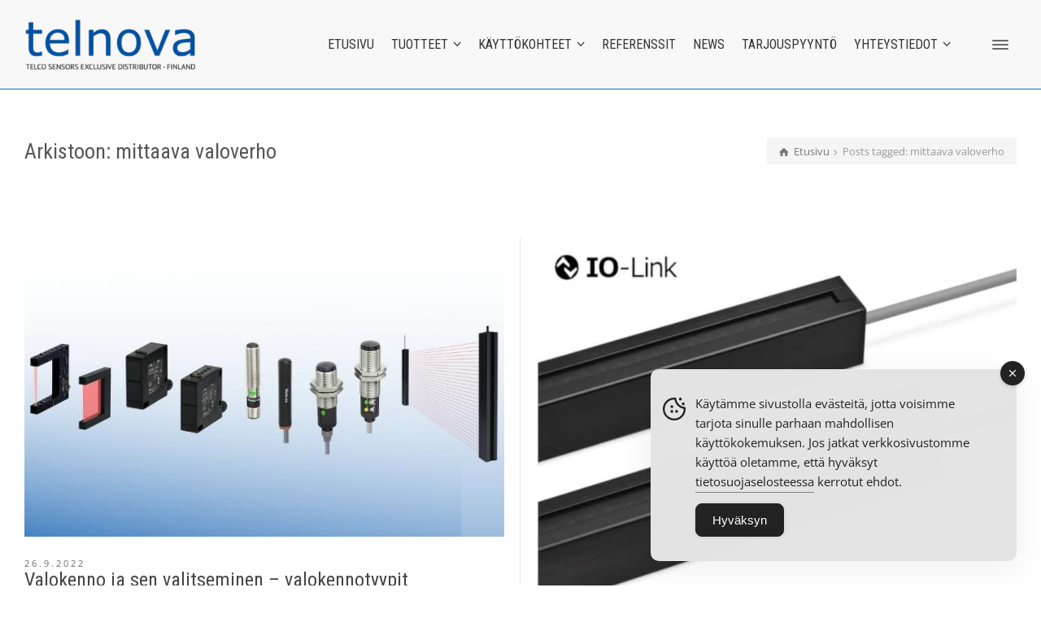

--- FILE ---
content_type: text/html; charset=UTF-8
request_url: https://www.telnova.fi/tag/mittaava-valoverho/
body_size: 30506
content:
<!doctype html>
<html lang="fi" class="no-js">
<head> 
<meta charset="UTF-8" />  
<meta name="viewport" content="width=device-width, initial-scale=1, maximum-scale=1">
<script type='text/javascript' id='asp-9734ae24-js-before'>if ( typeof window.ASP == 'undefined') { window.ASP = {wp_rocket_exception: "DOMContentLoaded", ajaxurl: "https:\/\/www.telnova.fi\/wp-admin\/admin-ajax.php", backend_ajaxurl: "https:\/\/www.telnova.fi\/wp-admin\/admin-ajax.php", asp_url: "https:\/\/www.telnova.fi\/wp-content\/plugins\/ajax-search-pro\/", upload_url: "https:\/\/www.telnova.fi\/wp-content\/uploads\/asp_upload\/", detect_ajax: 0, media_query: "31v1eT", version: 5072, pageHTML: "", additional_scripts: [{"handle":"wd-asp-ajaxsearchpro","path":"\/home\/telnovaf\/public_html\/wp-content\/plugins\/ajax-search-pro\/js\/min\/plugin\/merged\/asp.min.js","src":"https:\/\/www.telnova.fi\/wp-content\/plugins\/ajax-search-pro\/js\/min\/plugin\/merged\/asp.min.js","prereq":false}], script_async_load: false, font_url: "https:\/\/www.telnova.fi\/wp-content\/plugins\/ajax-search-pro\/css\/fonts\/icons\/icons2.woff2", init_only_in_viewport: true, highlight: {"enabled":false,"data":[]}, debug: false, instances: {}, analytics: {"method":"event","tracking_id":"UA-162470017-1","event":{"focus":{"active":"1","action":"focus","category":"ASP {search_id} | {search_name}","label":"Input focus","value":"1"},"search_start":{"active":"0","action":"search_start","category":"ASP {search_id} | {search_name}","label":"Phrase: {phrase}","value":"1"},"search_end":{"active":"1","action":"search_end","category":"ASP {search_id} | {search_name}","label":"{phrase} | {results_count}","value":"1"},"magnifier":{"active":"1","action":"magnifier","category":"ASP {search_id} | {search_name}","label":"Magnifier clicked","value":"1"},"return":{"active":"1","action":"return","category":"ASP {search_id} | {search_name}","label":"Return button pressed","value":"1"},"try_this":{"active":1,"action":"try_this","category":"ASP {search_id} | {search_name}","label":"Try this click | {phrase}","value":"1"},"facet_change":{"active":"0","action":"facet_change","category":"ASP {search_id} | {search_name}","label":"{option_label} | {option_value}","value":"1"},"result_click":{"active":"1","action":"result_click","category":"ASP {search_id} | {search_name}","label":"{result_title} | {result_url}","value":"1"}}}}};</script><meta name='robots' content='index, follow, max-image-preview:large, max-snippet:-1, max-video-preview:-1' />
<style>img:is([sizes="auto" i], [sizes^="auto," i]) { contain-intrinsic-size: 3000px 1500px }</style>
<script type="text/javascript">/*<![CDATA[ */ var html = document.getElementsByTagName("html")[0]; html.className = html.className.replace("no-js", "js"); window.onerror=function(e,f){var body = document.getElementsByTagName("body")[0]; body.className = body.className.replace("rt-loading", ""); var e_file = document.createElement("a");e_file.href = f;console.log( e );console.log( e_file.pathname );}/* ]]>*/</script>
<!-- This site is optimized with the Yoast SEO plugin v26.7 - https://yoast.com/wordpress/plugins/seo/ -->
<title>Telco Sensors valokennot ja valoverhot</title>
<meta name="description" content="Telco Sensors valokennot ja valoverhot teollisuuden haastaviin olosuhteisiin." />
<link rel="canonical" href="https://www.telnova.fi/tag/mittaava-valoverho/" />
<meta property="og:locale" content="fi_FI" />
<meta property="og:type" content="article" />
<meta property="og:title" content="Telco Sensors valokennot ja valoverhot" />
<meta property="og:description" content="Telco Sensors valokennot ja valoverhot teollisuuden haastaviin olosuhteisiin." />
<meta property="og:url" content="https://www.telnova.fi/tag/mittaava-valoverho/" />
<meta property="og:site_name" content="Telnova" />
<meta name="twitter:card" content="summary_large_image" />
<script type="application/ld+json" class="yoast-schema-graph">{"@context":"https://schema.org","@graph":[{"@type":"CollectionPage","@id":"https://www.telnova.fi/tag/mittaava-valoverho/","url":"https://www.telnova.fi/tag/mittaava-valoverho/","name":"Telco Sensors valokennot ja valoverhot","isPartOf":{"@id":"https://www.telnova.fi/#website"},"primaryImageOfPage":{"@id":"https://www.telnova.fi/tag/mittaava-valoverho/#primaryimage"},"image":{"@id":"https://www.telnova.fi/tag/mittaava-valoverho/#primaryimage"},"thumbnailUrl":"https://www.telnova.fi/wp-content/uploads/2022/09/valokenno-valokennotyypit.jpg","description":"Telco Sensors valokennot ja valoverhot teollisuuden haastaviin olosuhteisiin.","breadcrumb":{"@id":"https://www.telnova.fi/tag/mittaava-valoverho/#breadcrumb"},"inLanguage":"fi"},{"@type":"ImageObject","inLanguage":"fi","@id":"https://www.telnova.fi/tag/mittaava-valoverho/#primaryimage","url":"https://www.telnova.fi/wp-content/uploads/2022/09/valokenno-valokennotyypit.jpg","contentUrl":"https://www.telnova.fi/wp-content/uploads/2022/09/valokenno-valokennotyypit.jpg","width":640,"height":400,"caption":"valokenno valokennotyypit"},{"@type":"BreadcrumbList","@id":"https://www.telnova.fi/tag/mittaava-valoverho/#breadcrumb","itemListElement":[{"@type":"ListItem","position":1,"name":"Home","item":"https://www.telnova.fi/"},{"@type":"ListItem","position":2,"name":"mittaava valoverho"}]},{"@type":"WebSite","@id":"https://www.telnova.fi/#website","url":"https://www.telnova.fi/","name":"Telnova","description":"Telco Sensors maahantuoja","publisher":{"@id":"https://www.telnova.fi/#organization"},"potentialAction":[{"@type":"SearchAction","target":{"@type":"EntryPoint","urlTemplate":"https://www.telnova.fi/?s={search_term_string}"},"query-input":{"@type":"PropertyValueSpecification","valueRequired":true,"valueName":"search_term_string"}}],"inLanguage":"fi"},{"@type":"Organization","@id":"https://www.telnova.fi/#organization","name":"Telnova","url":"https://www.telnova.fi/","logo":{"@type":"ImageObject","inLanguage":"fi","@id":"https://www.telnova.fi/#/schema/logo/image/","url":"https://www.telnova.fi/wp-content/uploads/2020/05/Telnova-logo-1.jpg","contentUrl":"https://www.telnova.fi/wp-content/uploads/2020/05/Telnova-logo-1.jpg","width":275,"height":90,"caption":"Telnova"},"image":{"@id":"https://www.telnova.fi/#/schema/logo/image/"}}]}</script>
<!-- / Yoast SEO plugin. -->
<link rel='dns-prefetch' href='//fonts.googleapis.com' />
<link rel="alternate" type="application/rss+xml" title="Telnova &raquo; syöte" href="https://www.telnova.fi/feed/" />
<link rel="alternate" type="application/rss+xml" title="Telnova &raquo; kommenttien syöte" href="https://www.telnova.fi/comments/feed/" />
<link rel="alternate" type="application/rss+xml" title="Telnova &raquo; mittaava valoverho avainsanan RSS-syöte" href="https://www.telnova.fi/tag/mittaava-valoverho/feed/" />
<!-- <link rel='stylesheet' id='wp-block-library-css' href='https://www.telnova.fi/wp-includes/css/dist/block-library/style.min.css?ver=6.8.3' type='text/css' media='all' /> -->
<link rel="stylesheet" type="text/css" href="//www.telnova.fi/wp-content/cache/wpfc-minified/qa7b5epc/a1b7m.css" media="all"/>
<style id='classic-theme-styles-inline-css' type='text/css'>
/*! This file is auto-generated */
.wp-block-button__link{color:#fff;background-color:#32373c;border-radius:9999px;box-shadow:none;text-decoration:none;padding:calc(.667em + 2px) calc(1.333em + 2px);font-size:1.125em}.wp-block-file__button{background:#32373c;color:#fff;text-decoration:none}
</style>
<style id='pdfemb-pdf-embedder-viewer-style-inline-css' type='text/css'>
.wp-block-pdfemb-pdf-embedder-viewer{max-width:none}
</style>
<style id='global-styles-inline-css' type='text/css'>
:root{--wp--preset--aspect-ratio--square: 1;--wp--preset--aspect-ratio--4-3: 4/3;--wp--preset--aspect-ratio--3-4: 3/4;--wp--preset--aspect-ratio--3-2: 3/2;--wp--preset--aspect-ratio--2-3: 2/3;--wp--preset--aspect-ratio--16-9: 16/9;--wp--preset--aspect-ratio--9-16: 9/16;--wp--preset--color--black: #000000;--wp--preset--color--cyan-bluish-gray: #abb8c3;--wp--preset--color--white: #ffffff;--wp--preset--color--pale-pink: #f78da7;--wp--preset--color--vivid-red: #cf2e2e;--wp--preset--color--luminous-vivid-orange: #ff6900;--wp--preset--color--luminous-vivid-amber: #fcb900;--wp--preset--color--light-green-cyan: #7bdcb5;--wp--preset--color--vivid-green-cyan: #00d084;--wp--preset--color--pale-cyan-blue: #8ed1fc;--wp--preset--color--vivid-cyan-blue: #0693e3;--wp--preset--color--vivid-purple: #9b51e0;--wp--preset--gradient--vivid-cyan-blue-to-vivid-purple: linear-gradient(135deg,rgba(6,147,227,1) 0%,rgb(155,81,224) 100%);--wp--preset--gradient--light-green-cyan-to-vivid-green-cyan: linear-gradient(135deg,rgb(122,220,180) 0%,rgb(0,208,130) 100%);--wp--preset--gradient--luminous-vivid-amber-to-luminous-vivid-orange: linear-gradient(135deg,rgba(252,185,0,1) 0%,rgba(255,105,0,1) 100%);--wp--preset--gradient--luminous-vivid-orange-to-vivid-red: linear-gradient(135deg,rgba(255,105,0,1) 0%,rgb(207,46,46) 100%);--wp--preset--gradient--very-light-gray-to-cyan-bluish-gray: linear-gradient(135deg,rgb(238,238,238) 0%,rgb(169,184,195) 100%);--wp--preset--gradient--cool-to-warm-spectrum: linear-gradient(135deg,rgb(74,234,220) 0%,rgb(151,120,209) 20%,rgb(207,42,186) 40%,rgb(238,44,130) 60%,rgb(251,105,98) 80%,rgb(254,248,76) 100%);--wp--preset--gradient--blush-light-purple: linear-gradient(135deg,rgb(255,206,236) 0%,rgb(152,150,240) 100%);--wp--preset--gradient--blush-bordeaux: linear-gradient(135deg,rgb(254,205,165) 0%,rgb(254,45,45) 50%,rgb(107,0,62) 100%);--wp--preset--gradient--luminous-dusk: linear-gradient(135deg,rgb(255,203,112) 0%,rgb(199,81,192) 50%,rgb(65,88,208) 100%);--wp--preset--gradient--pale-ocean: linear-gradient(135deg,rgb(255,245,203) 0%,rgb(182,227,212) 50%,rgb(51,167,181) 100%);--wp--preset--gradient--electric-grass: linear-gradient(135deg,rgb(202,248,128) 0%,rgb(113,206,126) 100%);--wp--preset--gradient--midnight: linear-gradient(135deg,rgb(2,3,129) 0%,rgb(40,116,252) 100%);--wp--preset--font-size--small: 13px;--wp--preset--font-size--medium: 20px;--wp--preset--font-size--large: 36px;--wp--preset--font-size--x-large: 42px;--wp--preset--spacing--20: 0.44rem;--wp--preset--spacing--30: 0.67rem;--wp--preset--spacing--40: 1rem;--wp--preset--spacing--50: 1.5rem;--wp--preset--spacing--60: 2.25rem;--wp--preset--spacing--70: 3.38rem;--wp--preset--spacing--80: 5.06rem;--wp--preset--shadow--natural: 6px 6px 9px rgba(0, 0, 0, 0.2);--wp--preset--shadow--deep: 12px 12px 50px rgba(0, 0, 0, 0.4);--wp--preset--shadow--sharp: 6px 6px 0px rgba(0, 0, 0, 0.2);--wp--preset--shadow--outlined: 6px 6px 0px -3px rgba(255, 255, 255, 1), 6px 6px rgba(0, 0, 0, 1);--wp--preset--shadow--crisp: 6px 6px 0px rgba(0, 0, 0, 1);}:where(.is-layout-flex){gap: 0.5em;}:where(.is-layout-grid){gap: 0.5em;}body .is-layout-flex{display: flex;}.is-layout-flex{flex-wrap: wrap;align-items: center;}.is-layout-flex > :is(*, div){margin: 0;}body .is-layout-grid{display: grid;}.is-layout-grid > :is(*, div){margin: 0;}:where(.wp-block-columns.is-layout-flex){gap: 2em;}:where(.wp-block-columns.is-layout-grid){gap: 2em;}:where(.wp-block-post-template.is-layout-flex){gap: 1.25em;}:where(.wp-block-post-template.is-layout-grid){gap: 1.25em;}.has-black-color{color: var(--wp--preset--color--black) !important;}.has-cyan-bluish-gray-color{color: var(--wp--preset--color--cyan-bluish-gray) !important;}.has-white-color{color: var(--wp--preset--color--white) !important;}.has-pale-pink-color{color: var(--wp--preset--color--pale-pink) !important;}.has-vivid-red-color{color: var(--wp--preset--color--vivid-red) !important;}.has-luminous-vivid-orange-color{color: var(--wp--preset--color--luminous-vivid-orange) !important;}.has-luminous-vivid-amber-color{color: var(--wp--preset--color--luminous-vivid-amber) !important;}.has-light-green-cyan-color{color: var(--wp--preset--color--light-green-cyan) !important;}.has-vivid-green-cyan-color{color: var(--wp--preset--color--vivid-green-cyan) !important;}.has-pale-cyan-blue-color{color: var(--wp--preset--color--pale-cyan-blue) !important;}.has-vivid-cyan-blue-color{color: var(--wp--preset--color--vivid-cyan-blue) !important;}.has-vivid-purple-color{color: var(--wp--preset--color--vivid-purple) !important;}.has-black-background-color{background-color: var(--wp--preset--color--black) !important;}.has-cyan-bluish-gray-background-color{background-color: var(--wp--preset--color--cyan-bluish-gray) !important;}.has-white-background-color{background-color: var(--wp--preset--color--white) !important;}.has-pale-pink-background-color{background-color: var(--wp--preset--color--pale-pink) !important;}.has-vivid-red-background-color{background-color: var(--wp--preset--color--vivid-red) !important;}.has-luminous-vivid-orange-background-color{background-color: var(--wp--preset--color--luminous-vivid-orange) !important;}.has-luminous-vivid-amber-background-color{background-color: var(--wp--preset--color--luminous-vivid-amber) !important;}.has-light-green-cyan-background-color{background-color: var(--wp--preset--color--light-green-cyan) !important;}.has-vivid-green-cyan-background-color{background-color: var(--wp--preset--color--vivid-green-cyan) !important;}.has-pale-cyan-blue-background-color{background-color: var(--wp--preset--color--pale-cyan-blue) !important;}.has-vivid-cyan-blue-background-color{background-color: var(--wp--preset--color--vivid-cyan-blue) !important;}.has-vivid-purple-background-color{background-color: var(--wp--preset--color--vivid-purple) !important;}.has-black-border-color{border-color: var(--wp--preset--color--black) !important;}.has-cyan-bluish-gray-border-color{border-color: var(--wp--preset--color--cyan-bluish-gray) !important;}.has-white-border-color{border-color: var(--wp--preset--color--white) !important;}.has-pale-pink-border-color{border-color: var(--wp--preset--color--pale-pink) !important;}.has-vivid-red-border-color{border-color: var(--wp--preset--color--vivid-red) !important;}.has-luminous-vivid-orange-border-color{border-color: var(--wp--preset--color--luminous-vivid-orange) !important;}.has-luminous-vivid-amber-border-color{border-color: var(--wp--preset--color--luminous-vivid-amber) !important;}.has-light-green-cyan-border-color{border-color: var(--wp--preset--color--light-green-cyan) !important;}.has-vivid-green-cyan-border-color{border-color: var(--wp--preset--color--vivid-green-cyan) !important;}.has-pale-cyan-blue-border-color{border-color: var(--wp--preset--color--pale-cyan-blue) !important;}.has-vivid-cyan-blue-border-color{border-color: var(--wp--preset--color--vivid-cyan-blue) !important;}.has-vivid-purple-border-color{border-color: var(--wp--preset--color--vivid-purple) !important;}.has-vivid-cyan-blue-to-vivid-purple-gradient-background{background: var(--wp--preset--gradient--vivid-cyan-blue-to-vivid-purple) !important;}.has-light-green-cyan-to-vivid-green-cyan-gradient-background{background: var(--wp--preset--gradient--light-green-cyan-to-vivid-green-cyan) !important;}.has-luminous-vivid-amber-to-luminous-vivid-orange-gradient-background{background: var(--wp--preset--gradient--luminous-vivid-amber-to-luminous-vivid-orange) !important;}.has-luminous-vivid-orange-to-vivid-red-gradient-background{background: var(--wp--preset--gradient--luminous-vivid-orange-to-vivid-red) !important;}.has-very-light-gray-to-cyan-bluish-gray-gradient-background{background: var(--wp--preset--gradient--very-light-gray-to-cyan-bluish-gray) !important;}.has-cool-to-warm-spectrum-gradient-background{background: var(--wp--preset--gradient--cool-to-warm-spectrum) !important;}.has-blush-light-purple-gradient-background{background: var(--wp--preset--gradient--blush-light-purple) !important;}.has-blush-bordeaux-gradient-background{background: var(--wp--preset--gradient--blush-bordeaux) !important;}.has-luminous-dusk-gradient-background{background: var(--wp--preset--gradient--luminous-dusk) !important;}.has-pale-ocean-gradient-background{background: var(--wp--preset--gradient--pale-ocean) !important;}.has-electric-grass-gradient-background{background: var(--wp--preset--gradient--electric-grass) !important;}.has-midnight-gradient-background{background: var(--wp--preset--gradient--midnight) !important;}.has-small-font-size{font-size: var(--wp--preset--font-size--small) !important;}.has-medium-font-size{font-size: var(--wp--preset--font-size--medium) !important;}.has-large-font-size{font-size: var(--wp--preset--font-size--large) !important;}.has-x-large-font-size{font-size: var(--wp--preset--font-size--x-large) !important;}
:where(.wp-block-post-template.is-layout-flex){gap: 1.25em;}:where(.wp-block-post-template.is-layout-grid){gap: 1.25em;}
:where(.wp-block-columns.is-layout-flex){gap: 2em;}:where(.wp-block-columns.is-layout-grid){gap: 2em;}
:root :where(.wp-block-pullquote){font-size: 1.5em;line-height: 1.6;}
</style>
<!-- <link rel='stylesheet' id='contact-form-7-css' href='https://www.telnova.fi/wp-content/plugins/contact-form-7/includes/css/styles.css?ver=6.1.4' type='text/css' media='all' /> -->
<link rel="stylesheet" type="text/css" href="//www.telnova.fi/wp-content/cache/wpfc-minified/kwtpve4l/a1b7m.css" media="all"/>
<style id='contact-form-7-inline-css' type='text/css'>
.wpcf7 .wpcf7-recaptcha iframe {margin-bottom: 0;}.wpcf7 .wpcf7-recaptcha[data-align="center"] > div {margin: 0 auto;}.wpcf7 .wpcf7-recaptcha[data-align="right"] > div {margin: 0 0 0 auto;}
</style>
<!-- <link rel='stylesheet' id='simple-gdpr-cookie-compliance-css' href='https://www.telnova.fi/wp-content/plugins/simple-gdpr-cookie-compliance/public/assets/dist/public.min.css?ver=2.0.0' type='text/css' media='all' /> -->
<link rel="stylesheet" type="text/css" href="//www.telnova.fi/wp-content/cache/wpfc-minified/fr0b496w/a1b7m.css" media="all"/>
<style id='simple-gdpr-cookie-compliance-inline-css' type='text/css'>
:root{--sgcc-text-color:#222222;--sgcc-link-color:#222222;--sgcc-link-hover-color:#1f6cba;--sgcc-notice-background-color:#E4E4E4;--sgcc-cookie-icon-color:#222222;--sgcc-close-button-background-color:#222222;--sgcc-close-button-hover-background-color:#1f6cba;--sgcc-close-button-color:#ffffff;--sgcc-close-button-hover-color:#ffffff;--sgcc-accept-button-background-color:#222222;--sgcc-accept-button-hover-background-color:#1f6cba;--sgcc-accept-button-color:#ffffff;--sgcc-accept-button-hover-color:#ffffff;--sgcc-accept-button-border-color:#222222;--sgcc-accept-button-hover-border-color:#1f6cba;}.sgcc-main-wrapper[data-layout=custom_width],.sgcc-main-wrapper[data-layout=pop_up]{--width :450px;}.sgcc-main-wrapper[data-layout=custom_width].position-bottom-right{--right :30px;--bottom :30px;}
</style>
<!-- <link rel='stylesheet' id='wpcf7-redirect-script-frontend-css' href='https://www.telnova.fi/wp-content/plugins/wpcf7-redirect/build/assets/frontend-script.css?ver=2c532d7e2be36f6af233' type='text/css' media='all' /> -->
<!-- <link rel='stylesheet' id='theme-style-all-css' href='https://www.telnova.fi/wp-content/themes/rttheme19/css/layout3/app.min.css?ver=2.17' type='text/css' media='all' /> -->
<!-- <link rel='stylesheet' id='mediaelement-skin-css' href='https://www.telnova.fi/wp-content/themes/rttheme19/css/mejs-skin.min.css?ver=2.17' type='text/css' media='all' /> -->
<!-- <link rel='stylesheet' id='fontello-css' href='https://www.telnova.fi/wp-content/themes/rttheme19/css/fontello/css/fontello.css?ver=2.17' type='text/css' media='all' /> -->
<link rel="stylesheet" type="text/css" href="//www.telnova.fi/wp-content/cache/wpfc-minified/e6i4k4y8/a1b7m.css" media="all"/>
<!--[if IE 9]>
<link rel='stylesheet' id='theme-ie9-css' href='https://www.telnova.fi/wp-content/themes/rttheme19/css/ie9.min.css?ver=2.17' type='text/css' media='all' />
<![endif]-->
<!-- <link rel='stylesheet' id='js_composer_front-css' href='https://www.telnova.fi/wp-content/plugins/js_composer/assets/css/js_composer.min.css?ver=8.7.2' type='text/css' media='all' /> -->
<!-- <link rel='stylesheet' id='theme-style-css' href='https://www.telnova.fi/wp-content/themes/rttheme19-child/style.css?ver=6.8.3' type='text/css' media='all' /> -->
<!-- <link rel='stylesheet' id='theme-dynamic-css' href='https://www.telnova.fi/wp-content/uploads/rttheme19/dynamic-style.css?ver=260113160528' type='text/css' media='all' /> -->
<link rel="stylesheet" type="text/css" href="//www.telnova.fi/wp-content/cache/wpfc-minified/jmv7lt05/a1b7m.css" media="all"/>
<link rel='stylesheet' id='rt-google-fonts-css' href='//fonts.googleapis.com/css?family=Roboto+Condensed%3Aregular%2C700%7COpen+Sans%3Aregular&#038;subset=latin%2Clatin-ext&#038;ver=1.0.0' type='text/css' media='all' />
<script type="text/javascript" id="wpml-cookie-js-extra">
/* <![CDATA[ */
var wpml_cookies = {"wp-wpml_current_language":{"value":"fi","expires":1,"path":"\/"}};
var wpml_cookies = {"wp-wpml_current_language":{"value":"fi","expires":1,"path":"\/"}};
/* ]]> */
</script>
<script src='//www.telnova.fi/wp-content/cache/wpfc-minified/fdyasvkt/a1b7m.js' type="text/javascript"></script>
<!-- <script type="text/javascript" src="https://www.telnova.fi/wp-content/plugins/sitepress-multilingual-cms/res/js/cookies/language-cookie.js?ver=486900" id="wpml-cookie-js" defer="defer" data-wp-strategy="defer"></script> -->
<!-- <script type="text/javascript" src="https://www.telnova.fi/wp-includes/js/jquery/jquery.min.js?ver=3.7.1" id="jquery-core-js"></script> -->
<!-- <script type="text/javascript" src="https://www.telnova.fi/wp-includes/js/jquery/jquery-migrate.min.js?ver=3.4.1" id="jquery-migrate-js"></script> -->
<script></script><link rel="https://api.w.org/" href="https://www.telnova.fi/wp-json/" /><link rel="alternate" title="JSON" type="application/json" href="https://www.telnova.fi/wp-json/wp/v2/tags/211" /><link rel="EditURI" type="application/rsd+xml" title="RSD" href="https://www.telnova.fi/xmlrpc.php?rsd" />
<meta name="generator" content="WordPress 6.8.3" />
<meta name="generator" content="WPML ver:4.8.6 stt:18;" />
<!-- Global site tag (gtag.js) - Google Analytics -->
<script async src="https://www.googletagmanager.com/gtag/js?id=UA-162470017-1"></script>
<script>
window.dataLayer = window.dataLayer || [];
function gtag(){dataLayer.push(arguments);}
gtag('js', new Date());
gtag('config', 'UA-162470017-1');
</script>
<!--[if lt IE 9]><script src="https://www.telnova.fi/wp-content/themes/rttheme19/js/html5shiv.min.js"></script><![endif]-->
<!--[if gte IE 9]> <style type="text/css"> .gradient { filter: none; } </style> <![endif]-->
<!--Child Theme:Yes Theme Version:2.17 Plugin Version:2.14-->
<meta name="generator" content="Powered by WPBakery Page Builder - drag and drop page builder for WordPress."/>
<meta name="generator" content="Powered by Slider Revolution 6.7.35 - responsive, Mobile-Friendly Slider Plugin for WordPress with comfortable drag and drop interface." />
<link rel="icon" href="https://www.telnova.fi/wp-content/uploads/2020/06/cropped-logo-32x32.jpg" sizes="32x32" />
<link rel="icon" href="https://www.telnova.fi/wp-content/uploads/2020/06/cropped-logo-192x192.jpg" sizes="192x192" />
<link rel="apple-touch-icon" href="https://www.telnova.fi/wp-content/uploads/2020/06/cropped-logo-180x180.jpg" />
<meta name="msapplication-TileImage" content="https://www.telnova.fi/wp-content/uploads/2020/06/cropped-logo-270x270.jpg" />
<script>function setREVStartSize(e){
//window.requestAnimationFrame(function() {
window.RSIW = window.RSIW===undefined ? window.innerWidth : window.RSIW;
window.RSIH = window.RSIH===undefined ? window.innerHeight : window.RSIH;
try {
var pw = document.getElementById(e.c).parentNode.offsetWidth,
newh;
pw = pw===0 || isNaN(pw) || (e.l=="fullwidth" || e.layout=="fullwidth") ? window.RSIW : pw;
e.tabw = e.tabw===undefined ? 0 : parseInt(e.tabw);
e.thumbw = e.thumbw===undefined ? 0 : parseInt(e.thumbw);
e.tabh = e.tabh===undefined ? 0 : parseInt(e.tabh);
e.thumbh = e.thumbh===undefined ? 0 : parseInt(e.thumbh);
e.tabhide = e.tabhide===undefined ? 0 : parseInt(e.tabhide);
e.thumbhide = e.thumbhide===undefined ? 0 : parseInt(e.thumbhide);
e.mh = e.mh===undefined || e.mh=="" || e.mh==="auto" ? 0 : parseInt(e.mh,0);
if(e.layout==="fullscreen" || e.l==="fullscreen")
newh = Math.max(e.mh,window.RSIH);
else{
e.gw = Array.isArray(e.gw) ? e.gw : [e.gw];
for (var i in e.rl) if (e.gw[i]===undefined || e.gw[i]===0) e.gw[i] = e.gw[i-1];
e.gh = e.el===undefined || e.el==="" || (Array.isArray(e.el) && e.el.length==0)? e.gh : e.el;
e.gh = Array.isArray(e.gh) ? e.gh : [e.gh];
for (var i in e.rl) if (e.gh[i]===undefined || e.gh[i]===0) e.gh[i] = e.gh[i-1];
var nl = new Array(e.rl.length),
ix = 0,
sl;
e.tabw = e.tabhide>=pw ? 0 : e.tabw;
e.thumbw = e.thumbhide>=pw ? 0 : e.thumbw;
e.tabh = e.tabhide>=pw ? 0 : e.tabh;
e.thumbh = e.thumbhide>=pw ? 0 : e.thumbh;
for (var i in e.rl) nl[i] = e.rl[i]<window.RSIW ? 0 : e.rl[i];
sl = nl[0];
for (var i in nl) if (sl>nl[i] && nl[i]>0) { sl = nl[i]; ix=i;}
var m = pw>(e.gw[ix]+e.tabw+e.thumbw) ? 1 : (pw-(e.tabw+e.thumbw)) / (e.gw[ix]);
newh =  (e.gh[ix] * m) + (e.tabh + e.thumbh);
}
var el = document.getElementById(e.c);
if (el!==null && el) el.style.height = newh+"px";
el = document.getElementById(e.c+"_wrapper");
if (el!==null && el) {
el.style.height = newh+"px";
el.style.display = "block";
}
} catch(e){
console.log("Failure at Presize of Slider:" + e)
}
//});
};</script>
<style type="text/css" id="wp-custom-css">
.product-showcase-categories .product_info > *:not(:first-child):not(.clean_heading){
display:none;
}
/* Fix word-break on tables */
table th, table td, table caption {
word-wrap: break-word;
word-break: normal;
}
.action_buttons {
display: none !important;
}		</style>
<noscript><style> .wpb_animate_when_almost_visible { opacity: 1; }</style></noscript><!-- <link rel="stylesheet" id="asp-basic" href="https://www.telnova.fi/wp-content/cache/asp/style.basic-ho-is-po-no-da-co-au-se-is.css?mq=31v1eT" media="all" /> -->
<link rel="stylesheet" type="text/css" href="//www.telnova.fi/wp-content/cache/wpfc-minified/m8jel31e/a1b7m.css" media="all"/><style id='asp-instance-42'>div[id*='ajaxsearchpro42_'] div.asp_loader,div[id*='ajaxsearchpro42_'] div.asp_loader *{box-sizing:border-box !important;margin:0;padding:0;box-shadow:none}div[id*='ajaxsearchpro42_'] div.asp_loader{box-sizing:border-box;display:flex;flex:0 1 auto;flex-direction:column;flex-grow:0;flex-shrink:0;flex-basis:28px;max-width:100%;max-height:100%;align-items:center;justify-content:center}div[id*='ajaxsearchpro42_'] div.asp_loader-inner{width:100%;margin:0 auto;text-align:center;height:100%}@-webkit-keyframes rotate-simple{0%{-webkit-transform:rotate(0deg);transform:rotate(0deg)}50%{-webkit-transform:rotate(180deg);transform:rotate(180deg)}100%{-webkit-transform:rotate(360deg);transform:rotate(360deg)}}@keyframes rotate-simple{0%{-webkit-transform:rotate(0deg);transform:rotate(0deg)}50%{-webkit-transform:rotate(180deg);transform:rotate(180deg)}100%{-webkit-transform:rotate(360deg);transform:rotate(360deg)}}div[id*='ajaxsearchpro42_'] div.asp_simple-circle{margin:0;height:100%;width:100%;animation:rotate-simple 0.8s infinite linear;-webkit-animation:rotate-simple 0.8s infinite linear;border:4px solid rgb(255,255,255);border-right-color:transparent;border-radius:50%;box-sizing:border-box}div[id*='ajaxsearchprores42_'] .asp_res_loader div.asp_loader,div[id*='ajaxsearchprores42_'] .asp_res_loader div.asp_loader *{box-sizing:border-box !important;margin:0;padding:0;box-shadow:none}div[id*='ajaxsearchprores42_'] .asp_res_loader div.asp_loader{box-sizing:border-box;display:flex;flex:0 1 auto;flex-direction:column;flex-grow:0;flex-shrink:0;flex-basis:28px;max-width:100%;max-height:100%;align-items:center;justify-content:center}div[id*='ajaxsearchprores42_'] .asp_res_loader div.asp_loader-inner{width:100%;margin:0 auto;text-align:center;height:100%}@-webkit-keyframes rotate-simple{0%{-webkit-transform:rotate(0deg);transform:rotate(0deg)}50%{-webkit-transform:rotate(180deg);transform:rotate(180deg)}100%{-webkit-transform:rotate(360deg);transform:rotate(360deg)}}@keyframes rotate-simple{0%{-webkit-transform:rotate(0deg);transform:rotate(0deg)}50%{-webkit-transform:rotate(180deg);transform:rotate(180deg)}100%{-webkit-transform:rotate(360deg);transform:rotate(360deg)}}div[id*='ajaxsearchprores42_'] .asp_res_loader div.asp_simple-circle{margin:0;height:100%;width:100%;animation:rotate-simple 0.8s infinite linear;-webkit-animation:rotate-simple 0.8s infinite linear;border:4px solid rgb(255,255,255);border-right-color:transparent;border-radius:50%;box-sizing:border-box}#ajaxsearchpro42_1 div.asp_loader,#ajaxsearchpro42_2 div.asp_loader,#ajaxsearchpro42_1 div.asp_loader *,#ajaxsearchpro42_2 div.asp_loader *{box-sizing:border-box !important;margin:0;padding:0;box-shadow:none}#ajaxsearchpro42_1 div.asp_loader,#ajaxsearchpro42_2 div.asp_loader{box-sizing:border-box;display:flex;flex:0 1 auto;flex-direction:column;flex-grow:0;flex-shrink:0;flex-basis:28px;max-width:100%;max-height:100%;align-items:center;justify-content:center}#ajaxsearchpro42_1 div.asp_loader-inner,#ajaxsearchpro42_2 div.asp_loader-inner{width:100%;margin:0 auto;text-align:center;height:100%}@-webkit-keyframes rotate-simple{0%{-webkit-transform:rotate(0deg);transform:rotate(0deg)}50%{-webkit-transform:rotate(180deg);transform:rotate(180deg)}100%{-webkit-transform:rotate(360deg);transform:rotate(360deg)}}@keyframes rotate-simple{0%{-webkit-transform:rotate(0deg);transform:rotate(0deg)}50%{-webkit-transform:rotate(180deg);transform:rotate(180deg)}100%{-webkit-transform:rotate(360deg);transform:rotate(360deg)}}#ajaxsearchpro42_1 div.asp_simple-circle,#ajaxsearchpro42_2 div.asp_simple-circle{margin:0;height:100%;width:100%;animation:rotate-simple 0.8s infinite linear;-webkit-animation:rotate-simple 0.8s infinite linear;border:4px solid rgb(255,255,255);border-right-color:transparent;border-radius:50%;box-sizing:border-box}@-webkit-keyframes asp_an_fadeInDown{0%{opacity:0;-webkit-transform:translateY(-20px)}100%{opacity:1;-webkit-transform:translateY(0)}}@keyframes asp_an_fadeInDown{0%{opacity:0;transform:translateY(-20px)}100%{opacity:1;transform:translateY(0)}}.asp_an_fadeInDown{-webkit-animation-name:asp_an_fadeInDown;animation-name:asp_an_fadeInDown}div.asp_r.asp_r_42,div.asp_r.asp_r_42 *,div.asp_m.asp_m_42,div.asp_m.asp_m_42 *,div.asp_s.asp_s_42,div.asp_s.asp_s_42 *{-webkit-box-sizing:content-box;-moz-box-sizing:content-box;-ms-box-sizing:content-box;-o-box-sizing:content-box;box-sizing:content-box;border:0;border-radius:0;text-transform:none;text-shadow:none;box-shadow:none;text-decoration:none;text-align:left;letter-spacing:normal}div.asp_r.asp_r_42,div.asp_m.asp_m_42,div.asp_s.asp_s_42{-webkit-box-sizing:border-box;-moz-box-sizing:border-box;-ms-box-sizing:border-box;-o-box-sizing:border-box;box-sizing:border-box}div.asp_r.asp_r_42,div.asp_r.asp_r_42 *,div.asp_m.asp_m_42,div.asp_m.asp_m_42 *,div.asp_s.asp_s_42,div.asp_s.asp_s_42 *{padding:0;margin:0}.wpdreams_clear{clear:both}.asp_w_container_42{width:100%}#ajaxsearchpro42_1,#ajaxsearchpro42_2,div.asp_m.asp_m_42{width:100%;height:auto;max-height:none;border-radius:5px;background:#d1eaff;margin-top:0;margin-bottom:0;background-image:-moz-radial-gradient(center,ellipse cover,rgba(31,108,186,0.85),rgba(31,108,186,0.85));background-image:-webkit-gradient(radial,center center,0px,center center,100%,rgba(31,108,186,0.85),rgba(31,108,186,0.85));background-image:-webkit-radial-gradient(center,ellipse cover,rgba(31,108,186,0.85),rgba(31,108,186,0.85));background-image:-o-radial-gradient(center,ellipse cover,rgba(31,108,186,0.85),rgba(31,108,186,0.85));background-image:-ms-radial-gradient(center,ellipse cover,rgba(31,108,186,0.85),rgba(31,108,186,0.85));background-image:radial-gradient(ellipse at center,rgba(31,108,186,0.85),rgba(31,108,186,0.85));overflow:hidden;border:0 none rgb(141,213,239);border-radius:0;box-shadow:0 0 14px -6px rgba(0,0,0,0.63)}#ajaxsearchpro42_1 .probox,#ajaxsearchpro42_2 .probox,div.asp_m.asp_m_42 .probox{margin:0;height:34px;background-image:-moz-radial-gradient(center,ellipse cover,rgba(31,108,186,1),rgba(31,108,186,1));background-image:-webkit-gradient(radial,center center,0px,center center,100%,rgba(31,108,186,1),rgba(31,108,186,1));background-image:-webkit-radial-gradient(center,ellipse cover,rgba(31,108,186,1),rgba(31,108,186,1));background-image:-o-radial-gradient(center,ellipse cover,rgba(31,108,186,1),rgba(31,108,186,1));background-image:-ms-radial-gradient(center,ellipse cover,rgba(31,108,186,1),rgba(31,108,186,1));background-image:radial-gradient(ellipse at center,rgba(31,108,186,1),rgba(31,108,186,1));border:0 solid rgb(104,174,199);border-radius:0;box-shadow:none}p[id*=asp-try-42]{color:rgb(85,85,85) !important;display:block}div.asp_main_container+[id*=asp-try-42]{width:100%}p[id*=asp-try-42] a{color:rgb(255,181,86) !important}p[id*=asp-try-42] a:after{color:rgb(85,85,85) !important;display:inline;content:','}p[id*=asp-try-42] a:last-child:after{display:none}#ajaxsearchpro42_1 .probox .proinput,#ajaxsearchpro42_2 .probox .proinput,div.asp_m.asp_m_42 .probox .proinput{font-weight:normal;font-family:"Open Sans";color:rgb(255,255,255);font-size:12px;line-height:15px;text-shadow:none;line-height:normal;flex-grow:1;order:5;margin:0 0 0 10px;padding:0 5px}#ajaxsearchpro42_1 .probox .proinput input.orig,#ajaxsearchpro42_2 .probox .proinput input.orig,div.asp_m.asp_m_42 .probox .proinput input.orig{font-weight:normal;font-family:"Open Sans";color:rgb(255,255,255);font-size:12px;line-height:15px;text-shadow:none;line-height:normal;border:0;box-shadow:none;height:34px;position:relative;z-index:2;padding:0 !important;padding-top:2px !important;margin:-1px 0 0 -4px !important;width:100%;background:transparent !important}#ajaxsearchpro42_1 .probox .proinput input.autocomplete,#ajaxsearchpro42_2 .probox .proinput input.autocomplete,div.asp_m.asp_m_42 .probox .proinput input.autocomplete{font-weight:normal;font-family:"Open Sans";color:rgb(255,255,255);font-size:12px;line-height:15px;text-shadow:none;line-height:normal;opacity:0.25;height:34px;display:block;position:relative;z-index:1;padding:0 !important;margin:-1px 0 0 -4px !important;margin-top:-34px !important;width:100%;background:transparent !important}.rtl #ajaxsearchpro42_1 .probox .proinput input.orig,.rtl #ajaxsearchpro42_2 .probox .proinput input.orig,.rtl #ajaxsearchpro42_1 .probox .proinput input.autocomplete,.rtl #ajaxsearchpro42_2 .probox .proinput input.autocomplete,.rtl div.asp_m.asp_m_42 .probox .proinput input.orig,.rtl div.asp_m.asp_m_42 .probox .proinput input.autocomplete{font-weight:normal;font-family:"Open Sans";color:rgb(255,255,255);font-size:12px;line-height:15px;text-shadow:none;line-height:normal;direction:rtl;text-align:right}.rtl #ajaxsearchpro42_1 .probox .proinput,.rtl #ajaxsearchpro42_2 .probox .proinput,.rtl div.asp_m.asp_m_42 .probox .proinput{margin-right:2px}.rtl #ajaxsearchpro42_1 .probox .proloading,.rtl #ajaxsearchpro42_1 .probox .proclose,.rtl #ajaxsearchpro42_2 .probox .proloading,.rtl #ajaxsearchpro42_2 .probox .proclose,.rtl div.asp_m.asp_m_42 .probox .proloading,.rtl div.asp_m.asp_m_42 .probox .proclose{order:3}div.asp_m.asp_m_42 .probox .proinput input.orig::-webkit-input-placeholder{font-weight:normal;font-family:"Open Sans";color:rgb(255,255,255);font-size:12px;text-shadow:none;opacity:0.85}div.asp_m.asp_m_42 .probox .proinput input.orig::-moz-placeholder{font-weight:normal;font-family:"Open Sans";color:rgb(255,255,255);font-size:12px;text-shadow:none;opacity:0.85}div.asp_m.asp_m_42 .probox .proinput input.orig:-ms-input-placeholder{font-weight:normal;font-family:"Open Sans";color:rgb(255,255,255);font-size:12px;text-shadow:none;opacity:0.85}div.asp_m.asp_m_42 .probox .proinput input.orig:-moz-placeholder{font-weight:normal;font-family:"Open Sans";color:rgb(255,255,255);font-size:12px;text-shadow:none;opacity:0.85;line-height:normal !important}#ajaxsearchpro42_1 .probox .proinput input.autocomplete,#ajaxsearchpro42_2 .probox .proinput input.autocomplete,div.asp_m.asp_m_42 .probox .proinput input.autocomplete{font-weight:normal;font-family:"Open Sans";color:rgb(255,255,255);font-size:12px;line-height:15px;text-shadow:none;line-height:normal;border:0;box-shadow:none}#ajaxsearchpro42_1 .probox .proloading,#ajaxsearchpro42_1 .probox .proclose,#ajaxsearchpro42_1 .probox .promagnifier,#ajaxsearchpro42_1 .probox .prosettings,#ajaxsearchpro42_2 .probox .proloading,#ajaxsearchpro42_2 .probox .proclose,#ajaxsearchpro42_2 .probox .promagnifier,#ajaxsearchpro42_2 .probox .prosettings,div.asp_m.asp_m_42 .probox .proloading,div.asp_m.asp_m_42 .probox .proclose,div.asp_m.asp_m_42 .probox .promagnifier,div.asp_m.asp_m_42 .probox .prosettings{width:34px;height:34px;flex:0 0 34px;flex-grow:0;order:7;text-align:center}#ajaxsearchpro42_1 .probox .proclose svg,#ajaxsearchpro42_2 .probox .proclose svg,div.asp_m.asp_m_42 .probox .proclose svg{fill:rgb(254,254,254);background:rgb(51,51,51);box-shadow:0 0 0 2px rgba(255,255,255,0.9);border-radius:50%;box-sizing:border-box;margin-left:-10px;margin-top:-10px;padding:4px}#ajaxsearchpro42_1 .probox .proloading,#ajaxsearchpro42_2 .probox .proloading,div.asp_m.asp_m_42 .probox .proloading{width:34px;height:34px;min-width:34px;min-height:34px;max-width:34px;max-height:34px}#ajaxsearchpro42_1 .probox .proloading .asp_loader,#ajaxsearchpro42_2 .probox .proloading .asp_loader,div.asp_m.asp_m_42 .probox .proloading .asp_loader{width:30px;height:30px;min-width:30px;min-height:30px;max-width:30px;max-height:30px}#ajaxsearchpro42_1 .probox .promagnifier,#ajaxsearchpro42_2 .probox .promagnifier,div.asp_m.asp_m_42 .probox .promagnifier{width:auto;height:34px;flex:0 0 auto;order:7;-webkit-flex:0 0 auto;-webkit-order:7}div.asp_m.asp_m_42 .probox .promagnifier:focus-visible{outline:black outset}#ajaxsearchpro42_1 .probox .proloading .innericon,#ajaxsearchpro42_2 .probox .proloading .innericon,#ajaxsearchpro42_1 .probox .proclose .innericon,#ajaxsearchpro42_2 .probox .proclose .innericon,#ajaxsearchpro42_1 .probox .promagnifier .innericon,#ajaxsearchpro42_2 .probox .promagnifier .innericon,#ajaxsearchpro42_1 .probox .prosettings .innericon,#ajaxsearchpro42_2 .probox .prosettings .innericon,div.asp_m.asp_m_42 .probox .proloading .innericon,div.asp_m.asp_m_42 .probox .proclose .innericon,div.asp_m.asp_m_42 .probox .promagnifier .innericon,div.asp_m.asp_m_42 .probox .prosettings .innericon{text-align:center}#ajaxsearchpro42_1 .probox .promagnifier .innericon,#ajaxsearchpro42_2 .probox .promagnifier .innericon,div.asp_m.asp_m_42 .probox .promagnifier .innericon{display:block;width:34px;height:34px;float:right}#ajaxsearchpro42_1 .probox .promagnifier .asp_text_button,#ajaxsearchpro42_2 .probox .promagnifier .asp_text_button,div.asp_m.asp_m_42 .probox .promagnifier .asp_text_button{display:block;width:auto;height:34px;float:right;margin:0;padding:0 10px 0 2px;font-weight:normal;font-family:"Open Sans";color:rgb(51,51,51);font-size:15px;line-height:normal;text-shadow:none;line-height:34px}#ajaxsearchpro42_1 .probox .promagnifier .innericon svg,#ajaxsearchpro42_2 .probox .promagnifier .innericon svg,div.asp_m.asp_m_42 .probox .promagnifier .innericon svg{fill:rgb(255,255,255)}#ajaxsearchpro42_1 .probox .prosettings .innericon svg,#ajaxsearchpro42_2 .probox .prosettings .innericon svg,div.asp_m.asp_m_42 .probox .prosettings .innericon svg{fill:rgb(255,255,255)}#ajaxsearchpro42_1 .probox .promagnifier,#ajaxsearchpro42_2 .probox .promagnifier,div.asp_m.asp_m_42 .probox .promagnifier{width:34px;height:34px;background-image:-webkit-linear-gradient(180deg,rgb(70,142,190),rgb(70,142,190));background-image:-moz-linear-gradient(180deg,rgb(70,142,190),rgb(70,142,190));background-image:-o-linear-gradient(180deg,rgb(70,142,190),rgb(70,142,190));background-image:-ms-linear-gradient(180deg,rgb(70,142,190) 0,rgb(70,142,190) 100%);background-image:linear-gradient(180deg,rgb(70,142,190),rgb(70,142,190));background-position:center center;background-repeat:no-repeat;order:11;-webkit-order:11;float:right;border:0 solid rgb(0,0,0);border-radius:0;box-shadow:0 0 0 0 rgba(255,255,255,0.61);cursor:pointer;background-size:100% 100%;background-position:center center;background-repeat:no-repeat;cursor:pointer}#ajaxsearchpro42_1 .probox .prosettings,#ajaxsearchpro42_2 .probox .prosettings,div.asp_m.asp_m_42 .probox .prosettings{width:34px;height:34px;background-image:-webkit-linear-gradient(185deg,rgb(70,142,190),rgb(70,142,190));background-image:-moz-linear-gradient(185deg,rgb(70,142,190),rgb(70,142,190));background-image:-o-linear-gradient(185deg,rgb(70,142,190),rgb(70,142,190));background-image:-ms-linear-gradient(185deg,rgb(70,142,190) 0,rgb(70,142,190) 100%);background-image:linear-gradient(185deg,rgb(70,142,190),rgb(70,142,190));background-position:center center;background-repeat:no-repeat;order:10;-webkit-order:10;float:right;border:0 solid rgb(104,174,199);border-radius:0;box-shadow:0 0 0 0 rgba(255,255,255,0.63);cursor:pointer;background-size:100% 100%;align-self:flex-end}#ajaxsearchprores42_1,#ajaxsearchprores42_2,div.asp_r.asp_r_42{position:absolute;z-index:11000;width:auto;margin:12px 0 0 0}#ajaxsearchprores42_1 .asp_nores,#ajaxsearchprores42_2 .asp_nores,div.asp_r.asp_r_42 .asp_nores{border:0 solid rgb(0,0,0);border-radius:0;box-shadow:0 5px 5px -5px #dfdfdf;padding:6px 12px 6px 12px;margin:0;font-weight:normal;font-family:inherit;color:rgba(74,74,74,1);font-size:1rem;line-height:1.2rem;text-shadow:none;font-weight:normal;background:rgb(255,255,255)}#ajaxsearchprores42_1 .asp_nores .asp_nores_kw_suggestions,#ajaxsearchprores42_2 .asp_nores .asp_nores_kw_suggestions,div.asp_r.asp_r_42 .asp_nores .asp_nores_kw_suggestions{color:rgba(234,67,53,1);font-weight:normal}#ajaxsearchprores42_1 .asp_nores .asp_keyword,#ajaxsearchprores42_2 .asp_nores .asp_keyword,div.asp_r.asp_r_42 .asp_nores .asp_keyword{padding:0 8px 0 0;cursor:pointer;color:rgba(20,84,169,1);font-weight:bold}#ajaxsearchprores42_1 .asp_results_top,#ajaxsearchprores42_2 .asp_results_top,div.asp_r.asp_r_42 .asp_results_top{background:rgb(255,255,255);border:1px none rgb(81,81,81);border-radius:0;padding:6px 12px 6px 12px;margin:0 0 4px 0;text-align:center;font-weight:normal;font-family:"Open Sans";color:rgb(81,81,81);font-size:13px;line-height:16px;text-shadow:none}#ajaxsearchprores42_1 .results .item,#ajaxsearchprores42_2 .results .item,div.asp_r.asp_r_42 .results .item{height:auto;background:rgb(255,255,255)}#ajaxsearchprores42_1 .results .item.hovered,#ajaxsearchprores42_2 .results .item.hovered,div.asp_r.asp_r_42 .results .item.hovered{background-image:-moz-radial-gradient(center,ellipse cover,rgb(245,245,245),rgb(245,245,245));background-image:-webkit-gradient(radial,center center,0px,center center,100%,rgb(245,245,245),rgb(245,245,245));background-image:-webkit-radial-gradient(center,ellipse cover,rgb(245,245,245),rgb(245,245,245));background-image:-o-radial-gradient(center,ellipse cover,rgb(245,245,245),rgb(245,245,245));background-image:-ms-radial-gradient(center,ellipse cover,rgb(245,245,245),rgb(245,245,245));background-image:radial-gradient(ellipse at center,rgb(245,245,245),rgb(245,245,245))}#ajaxsearchprores42_1 .results .item .asp_image,#ajaxsearchprores42_2 .results .item .asp_image,div.asp_r.asp_r_42 .results .item .asp_image{background-size:cover;background-repeat:no-repeat}#ajaxsearchprores42_1 .results .item .asp_image img,#ajaxsearchprores42_2 .results .item .asp_image img,div.asp_r.asp_r_42 .results .item .asp_image img{object-fit:cover}#ajaxsearchprores42_1 .results .item .asp_item_overlay_img,#ajaxsearchprores42_2 .results .item .asp_item_overlay_img,div.asp_r.asp_r_42 .results .item .asp_item_overlay_img{background-size:cover;background-repeat:no-repeat}#ajaxsearchprores42_1 .results .item .asp_content,#ajaxsearchprores42_2 .results .item .asp_content,div.asp_r.asp_r_42 .results .item .asp_content{overflow:hidden;background:transparent;margin:0;padding:0 10px}#ajaxsearchprores42_1 .results .item .asp_content h3,#ajaxsearchprores42_2 .results .item .asp_content h3,div.asp_r.asp_r_42 .results .item .asp_content h3{margin:0;padding:0;display:inline-block;line-height:inherit;font-weight:bold;font-family:"Lato";color:rgb(70,142,190);font-size:15px;line-height:20px;text-shadow:none}#ajaxsearchprores42_1 .results .item .asp_content h3 a,#ajaxsearchprores42_2 .results .item .asp_content h3 a,div.asp_r.asp_r_42 .results .item .asp_content h3 a{margin:0;padding:0;line-height:inherit;display:block;font-weight:bold;font-family:"Lato";color:rgb(70,142,190);font-size:15px;line-height:20px;text-shadow:none}#ajaxsearchprores42_1 .results .item .asp_content h3 a:hover,#ajaxsearchprores42_2 .results .item .asp_content h3 a:hover,div.asp_r.asp_r_42 .results .item .asp_content h3 a:hover{font-weight:bold;font-family:"Lato";color:rgb(70,142,190);font-size:15px;line-height:20px;text-shadow:none}#ajaxsearchprores42_1 .results .item div.etc,#ajaxsearchprores42_2 .results .item div.etc,div.asp_r.asp_r_42 .results .item div.etc{padding:0;font-size:13px;line-height:1.3em;margin-bottom:6px}#ajaxsearchprores42_1 .results .item .etc .asp_author,#ajaxsearchprores42_2 .results .item .etc .asp_author,div.asp_r.asp_r_42 .results .item .etc .asp_author{padding:0;font-weight:bold;font-family:"Open Sans";color:rgb(161,161,161);font-size:11px;line-height:13px;text-shadow:none}#ajaxsearchprores42_1 .results .item .etc .asp_date,#ajaxsearchprores42_2 .results .item .etc .asp_date,div.asp_r.asp_r_42 .results .item .etc .asp_date{margin:0 0 0 10px;padding:0;font-weight:normal;font-family:"Open Sans";color:rgb(173,173,173);font-size:11px;line-height:15px;text-shadow:none}#ajaxsearchprores42_1 .results .item div.asp_content,#ajaxsearchprores42_2 .results .item div.asp_content,div.asp_r.asp_r_42 .results .item div.asp_content{margin:0;padding:0;font-weight:normal;font-family:"Open Sans";color:rgb(74,74,74);font-size:13px;line-height:1.35em;text-shadow:none}#ajaxsearchprores42_1 span.highlighted,#ajaxsearchprores42_2 span.highlighted,div.asp_r.asp_r_42 span.highlighted{font-weight:bold;color:rgb(217,49,43);background-color:rgba(238,238,238,1)}#ajaxsearchprores42_1 p.showmore,#ajaxsearchprores42_2 p.showmore,div.asp_r.asp_r_42 p.showmore{text-align:center;font-weight:normal;font-family:"Open Sans";color:rgb(5,94,148);font-size:12px;line-height:15px;text-shadow:none}#ajaxsearchprores42_1 p.showmore a,#ajaxsearchprores42_2 p.showmore a,div.asp_r.asp_r_42 p.showmore a{font-weight:normal;font-family:"Open Sans";color:rgb(5,94,148);font-size:12px;line-height:15px;text-shadow:none;padding:10px 5px;margin:0 auto;background:rgb(255,255,255);display:block;text-align:center}#ajaxsearchprores42_1 .asp_res_loader,#ajaxsearchprores42_2 .asp_res_loader,div.asp_r.asp_r_42 .asp_res_loader{background:rgb(255,255,255);height:200px;padding:10px}#ajaxsearchprores42_1.isotopic .asp_res_loader,#ajaxsearchprores42_2.isotopic .asp_res_loader,div.asp_r.asp_r_42.isotopic .asp_res_loader{background:rgba(255,255,255,0)}#ajaxsearchprores42_1 .asp_res_loader .asp_loader,#ajaxsearchprores42_2 .asp_res_loader .asp_loader,div.asp_r.asp_r_42 .asp_res_loader .asp_loader{height:200px;width:200px;margin:0 auto}div.asp_s.asp_s_42.searchsettings,div.asp_s.asp_s_42.searchsettings,div.asp_s.asp_s_42.searchsettings{direction:ltr;padding:0;background-image:-webkit-linear-gradient(185deg,rgb(70,142,190),rgb(70,142,190));background-image:-moz-linear-gradient(185deg,rgb(70,142,190),rgb(70,142,190));background-image:-o-linear-gradient(185deg,rgb(70,142,190),rgb(70,142,190));background-image:-ms-linear-gradient(185deg,rgb(70,142,190) 0,rgb(70,142,190) 100%);background-image:linear-gradient(185deg,rgb(70,142,190),rgb(70,142,190));box-shadow:none;;max-width:208px;z-index:2}div.asp_s.asp_s_42.searchsettings.asp_s,div.asp_s.asp_s_42.searchsettings.asp_s,div.asp_s.asp_s_42.searchsettings.asp_s{z-index:11001}#ajaxsearchprobsettings42_1.searchsettings,#ajaxsearchprobsettings42_2.searchsettings,div.asp_sb.asp_sb_42.searchsettings{max-width:none}div.asp_s.asp_s_42.searchsettings form,div.asp_s.asp_s_42.searchsettings form,div.asp_s.asp_s_42.searchsettings form{display:flex}div.asp_sb.asp_sb_42.searchsettings form,div.asp_sb.asp_sb_42.searchsettings form,div.asp_sb.asp_sb_42.searchsettings form{display:flex}#ajaxsearchprosettings42_1.searchsettings div.asp_option_label,#ajaxsearchprosettings42_2.searchsettings div.asp_option_label,#ajaxsearchprosettings42_1.searchsettings .asp_label,#ajaxsearchprosettings42_2.searchsettings .asp_label,div.asp_s.asp_s_42.searchsettings div.asp_option_label,div.asp_s.asp_s_42.searchsettings .asp_label{font-weight:bold;font-family:"Open Sans";color:rgb(255,255,255);font-size:12px;line-height:15px;text-shadow:none}#ajaxsearchprosettings42_1.searchsettings .asp_option_inner .asp_option_checkbox,#ajaxsearchprosettings42_2.searchsettings .asp_option_inner .asp_option_checkbox,div.asp_sb.asp_sb_42.searchsettings .asp_option_inner .asp_option_checkbox,div.asp_s.asp_s_42.searchsettings .asp_option_inner .asp_option_checkbox{background-image:-webkit-linear-gradient(180deg,rgb(34,34,34),rgb(69,72,77));background-image:-moz-linear-gradient(180deg,rgb(34,34,34),rgb(69,72,77));background-image:-o-linear-gradient(180deg,rgb(34,34,34),rgb(69,72,77));background-image:-ms-linear-gradient(180deg,rgb(34,34,34) 0,rgb(69,72,77) 100%);background-image:linear-gradient(180deg,rgb(34,34,34),rgb(69,72,77))}#ajaxsearchprosettings42_1.searchsettings .asp_option_inner .asp_option_checkbox:after,#ajaxsearchprosettings42_2.searchsettings .asp_option_inner .asp_option_checkbox:after,#ajaxsearchprobsettings42_1.searchsettings .asp_option_inner .asp_option_checkbox:after,#ajaxsearchprobsettings42_2.searchsettings .asp_option_inner .asp_option_checkbox:after,div.asp_sb.asp_sb_42.searchsettings .asp_option_inner .asp_option_checkbox:after,div.asp_s.asp_s_42.searchsettings .asp_option_inner .asp_option_checkbox:after{font-family:'asppsicons2';border:none;content:"\e800";display:block;position:absolute;top:0;left:0;font-size:11px;color:rgb(255,255,255);margin:1px 0 0 0 !important;line-height:17px;text-align:center;text-decoration:none;text-shadow:none}div.asp_sb.asp_sb_42.searchsettings .asp_sett_scroll,div.asp_s.asp_s_42.searchsettings .asp_sett_scroll{scrollbar-width:thin;scrollbar-color:rgba(0,0,0,0.5) transparent}div.asp_sb.asp_sb_42.searchsettings .asp_sett_scroll::-webkit-scrollbar,div.asp_s.asp_s_42.searchsettings .asp_sett_scroll::-webkit-scrollbar{width:7px}div.asp_sb.asp_sb_42.searchsettings .asp_sett_scroll::-webkit-scrollbar-track,div.asp_s.asp_s_42.searchsettings .asp_sett_scroll::-webkit-scrollbar-track{background:transparent}div.asp_sb.asp_sb_42.searchsettings .asp_sett_scroll::-webkit-scrollbar-thumb,div.asp_s.asp_s_42.searchsettings .asp_sett_scroll::-webkit-scrollbar-thumb{background:rgba(0,0,0,0.5);border-radius:5px;border:none}#ajaxsearchprosettings42_1.searchsettings .asp_sett_scroll,#ajaxsearchprosettings42_2.searchsettings .asp_sett_scroll,div.asp_s.asp_s_42.searchsettings .asp_sett_scroll{max-height:220px;overflow:auto}#ajaxsearchprobsettings42_1.searchsettings .asp_sett_scroll,#ajaxsearchprobsettings42_2.searchsettings .asp_sett_scroll,div.asp_sb.asp_sb_42.searchsettings .asp_sett_scroll{max-height:220px;overflow:auto}#ajaxsearchprosettings42_1.searchsettings fieldset,#ajaxsearchprosettings42_2.searchsettings fieldset,div.asp_s.asp_s_42.searchsettings fieldset{width:200px;min-width:200px;max-width:10000px}#ajaxsearchprobsettings42_1.searchsettings fieldset,#ajaxsearchprobsettings42_2.searchsettings fieldset,div.asp_sb.asp_sb_42.searchsettings fieldset{width:200px;min-width:200px;max-width:10000px}#ajaxsearchprosettings42_1.searchsettings fieldset legend,#ajaxsearchprosettings42_2.searchsettings fieldset legend,div.asp_s.asp_s_42.searchsettings fieldset legend{padding:0 0 0 10px;margin:0;background:transparent;font-weight:bold;font-family:"Open Sans";color:rgb(26,71,98);font-size:13px;line-height:15px;text-shadow:none}#ajaxsearchprores42_1.vertical,#ajaxsearchprores42_2.vertical,div.asp_r.asp_r_42.vertical{padding:4px;background:rgb(92,183,225);border-radius:3px;border:0 none rgb(0,0,0);border-radius:0;box-shadow:none;visibility:hidden;display:none}#ajaxsearchprores42_1.vertical .results,#ajaxsearchprores42_2.vertical .results,div.asp_r.asp_r_42.vertical .results{max-height:none;overflow-x:hidden;overflow-y:auto}#ajaxsearchprores42_1.vertical .item,#ajaxsearchprores42_2.vertical .item,div.asp_r.asp_r_42.vertical .item{position:relative;box-sizing:border-box}#ajaxsearchprores42_1.vertical .item .asp_content h3,#ajaxsearchprores42_2.vertical .item .asp_content h3,div.asp_r.asp_r_42.vertical .item .asp_content h3{display:inline}#ajaxsearchprores42_1.vertical .results .item .asp_content,#ajaxsearchprores42_2.vertical .results .item .asp_content,div.asp_r.asp_r_42.vertical .results .item .asp_content{overflow:hidden;width:auto;height:auto;background:transparent;margin:0;padding:8px}#ajaxsearchprores42_1.vertical .results .item .asp_image,#ajaxsearchprores42_2.vertical .results .item .asp_image,div.asp_r.asp_r_42.vertical .results .item .asp_image{width:70px;height:70px;margin:2px 8px 0 0}#ajaxsearchprores42_1.vertical .asp_simplebar-scrollbar::before,#ajaxsearchprores42_2.vertical .asp_simplebar-scrollbar::before,div.asp_r.asp_r_42.vertical .asp_simplebar-scrollbar::before{background:transparent;background-image:-moz-radial-gradient(center,ellipse cover,rgba(0,0,0,0.5),rgba(0,0,0,0.5));background-image:-webkit-gradient(radial,center center,0px,center center,100%,rgba(0,0,0,0.5),rgba(0,0,0,0.5));background-image:-webkit-radial-gradient(center,ellipse cover,rgba(0,0,0,0.5),rgba(0,0,0,0.5));background-image:-o-radial-gradient(center,ellipse cover,rgba(0,0,0,0.5),rgba(0,0,0,0.5));background-image:-ms-radial-gradient(center,ellipse cover,rgba(0,0,0,0.5),rgba(0,0,0,0.5));background-image:radial-gradient(ellipse at center,rgba(0,0,0,0.5),rgba(0,0,0,0.5))}#ajaxsearchprores42_1.vertical .results .item::after,#ajaxsearchprores42_2.vertical .results .item::after,div.asp_r.asp_r_42.vertical .results .item::after{display:block;position:absolute;bottom:0;content:"";height:1px;width:100%;background:rgba(255,255,255,0.55)}#ajaxsearchprores42_1.vertical .results .item.asp_last_item::after,#ajaxsearchprores42_2.vertical .results .item.asp_last_item::after,div.asp_r.asp_r_42.vertical .results .item.asp_last_item::after{display:none}.asp_spacer{display:none !important;}.asp_v_spacer{width:100%;height:0}#ajaxsearchprores42_1 .asp_group_header,#ajaxsearchprores42_2 .asp_group_header,div.asp_r.asp_r_42 .asp_group_header{background:#DDD;background:rgb(246,246,246);border-radius:3px 3px 0 0;border-top:1px solid rgb(248,248,248);border-left:1px solid rgb(248,248,248);border-right:1px solid rgb(248,248,248);margin:0 0 -3px;padding:7px 0 7px 10px;position:relative;z-index:1000;min-width:90%;flex-grow:1;font-weight:bold;font-family:"Open Sans";color:rgb(5,94,148);font-size:11px;line-height:13px;text-shadow:none}#ajaxsearchprores42_1.vertical .results,#ajaxsearchprores42_2.vertical .results,div.asp_r.asp_r_42.vertical .results{scrollbar-width:thin;scrollbar-color:rgba(0,0,0,0.5) rgb(255,255,255)}#ajaxsearchprores42_1.vertical .results::-webkit-scrollbar,#ajaxsearchprores42_2.vertical .results::-webkit-scrollbar,div.asp_r.asp_r_42.vertical .results::-webkit-scrollbar{width:10px}#ajaxsearchprores42_1.vertical .results::-webkit-scrollbar-track,#ajaxsearchprores42_2.vertical .results::-webkit-scrollbar-track,div.asp_r.asp_r_42.vertical .results::-webkit-scrollbar-track{background:rgb(255,255,255);box-shadow:inset 0 0 12px 12px transparent;border:none}#ajaxsearchprores42_1.vertical .results::-webkit-scrollbar-thumb,#ajaxsearchprores42_2.vertical .results::-webkit-scrollbar-thumb,div.asp_r.asp_r_42.vertical .results::-webkit-scrollbar-thumb{background:transparent;box-shadow:inset 0 0 12px 12px rgba(0,0,0,0);border:solid 2px transparent;border-radius:12px}#ajaxsearchprores42_1.vertical:hover .results::-webkit-scrollbar-thumb,#ajaxsearchprores42_2.vertical:hover .results::-webkit-scrollbar-thumb,div.asp_r.asp_r_42.vertical:hover .results::-webkit-scrollbar-thumb{box-shadow:inset 0 0 12px 12px rgba(0,0,0,0.5)}@media(hover:none),(max-width:500px){#ajaxsearchprores42_1.vertical .results::-webkit-scrollbar-thumb,#ajaxsearchprores42_2.vertical .results::-webkit-scrollbar-thumb,div.asp_r.asp_r_42.vertical .results::-webkit-scrollbar-thumb{box-shadow:inset 0 0 12px 12px rgba(0,0,0,0.5)}}</style>
<link rel="preconnect" href="https://fonts.gstatic.com" crossorigin />
<style>
@font-face {
font-family: 'Lato';
font-style: normal;
font-weight: 300;
font-display: swap;
src: url(https://fonts.gstatic.com/s/lato/v23/S6u9w4BMUTPHh7USSwiPHA.ttf) format('truetype');
}
@font-face {
font-family: 'Lato';
font-style: normal;
font-weight: 400;
font-display: swap;
src: url(https://fonts.gstatic.com/s/lato/v23/S6uyw4BMUTPHjx4wWw.ttf) format('truetype');
}
@font-face {
font-family: 'Lato';
font-style: normal;
font-weight: 700;
font-display: swap;
src: url(https://fonts.gstatic.com/s/lato/v23/S6u9w4BMUTPHh6UVSwiPHA.ttf) format('truetype');
}
@font-face {
font-family: 'Open Sans';
font-style: normal;
font-weight: 300;
font-stretch: normal;
font-display: swap;
src: url(https://fonts.gstatic.com/s/opensans/v34/memSYaGs126MiZpBA-UvWbX2vVnXBbObj2OVZyOOSr4dVJWUgsiH0B4gaVc.ttf) format('truetype');
}
@font-face {
font-family: 'Open Sans';
font-style: normal;
font-weight: 400;
font-stretch: normal;
font-display: swap;
src: url(https://fonts.gstatic.com/s/opensans/v34/memSYaGs126MiZpBA-UvWbX2vVnXBbObj2OVZyOOSr4dVJWUgsjZ0B4gaVc.ttf) format('truetype');
}
@font-face {
font-family: 'Open Sans';
font-style: normal;
font-weight: 700;
font-stretch: normal;
font-display: swap;
src: url(https://fonts.gstatic.com/s/opensans/v34/memSYaGs126MiZpBA-UvWbX2vVnXBbObj2OVZyOOSr4dVJWUgsg-1x4gaVc.ttf) format('truetype');
}
</style></head>
<body data-rsssl=1 class="archive tag tag-mittaava-valoverho tag-211 wp-embed-responsive wp-theme-rttheme19 wp-child-theme-rttheme19-child rt-loading  layout3 hide-side-panel-mobile wpb-js-composer js-comp-ver-8.7.2 vc_responsive">
<div class="go-to-top icon-up-open"></div>
<!-- loader -->
<div id="loader-wrapper"><div id="loader"></div></div>
<!-- / #loader -->
<!-- background wrapper -->
<div id="container">   
<header class="top-header fullwidth sticky">
<div class="header-elements default">
<!-- mobile menu button -->
<div class="mobile-menu-button"><span></span><span></span><span></span></div>
<!-- logo -->
<div id="logo" class="site-logo">
<a href="https://www.telnova.fi" title="Telnova"><img src="https://www.telnova.fi/wp-content/uploads/2020/05/Telnova-logo-1.jpg" alt="Telnova" width="275" height="90" class="main_logo" srcset="https://www.telnova.fi/wp-content/uploads/2020/05/Telnova-logo.png 1.3x" /><img src="https://www.telnova.fi/wp-content/uploads/2020/05/Telnova-logo.png" alt="Telnova" class="sticky_logo" srcset="https://www.telnova.fi/wp-content/uploads/2020/05/Telnova-logo.png 1.3x" /></a> 			</div><!-- / end #logo -->
<div class="header-right">
<nav class="main-navigation"><ul id="navigation" class="menu"><li id='menu-item-3251' data-depth='0' class="menu-item menu-item-type-post_type menu-item-object-page menu-item-home"><a  href="https://www.telnova.fi/"><span>ETUSIVU</span></a> </li>
<li id='menu-item-3873' data-depth='0' class="menu-item menu-item-type-post_type menu-item-object-page menu-item-has-children"><a  href="https://www.telnova.fi/tuotteet/"><span>TUOTTEET</span></a> 
<ul class="sub-menu">
<li id='menu-item-8793' data-depth='1' class="menu-item menu-item-type-custom menu-item-object-custom"><a  href="https://www.telnova.fi/tuotteet/ennakoiva-kunnossapito/">Ennakoiva Kunnossapito</a> </li>
<li id='menu-item-3266' data-depth='1' class="menu-item menu-item-type-custom menu-item-object-custom menu-item-has-children"><a  href="https://www.telnova.fi/tuotteet/valokennot/">Valokennot</a> 
<ul class="sub-menu">
<li id='menu-item-3269' data-depth='2' class="menu-item menu-item-type-custom menu-item-object-custom menu-item-has-children"><a  href="https://www.telnova.fi/tuotteet/lahetin-vastaanotin-pari/">Lähetin vastaanotin pari</a> 
<ul class="sub-menu">
<li id='menu-item-3270' data-depth='3' class="menu-item menu-item-type-custom menu-item-object-custom"><a  href="https://www.telnova.fi/tuotteet/3000-sarja/">3000-sarja</a> </li>
<li id='menu-item-3272' data-depth='3' class="menu-item menu-item-type-custom menu-item-object-custom"><a  href="https://www.telnova.fi/tuotteet/valokennot-6000-sarja/">6000-sarja</a> </li>
<li id='menu-item-3273' data-depth='3' class="menu-item menu-item-type-custom menu-item-object-custom"><a  href="https://www.telnova.fi/tuotteet/7000-sarja/">7000-sarja</a> </li>
<li id='menu-item-3274' data-depth='3' class="menu-item menu-item-type-custom menu-item-object-custom"><a  href="https://www.telnova.fi/tuotteet/8000-sarja/">8000-sarja</a> </li>
<li id='menu-item-3275' data-depth='3' class="menu-item menu-item-type-custom menu-item-object-custom"><a  href="https://www.telnova.fi/tuotteet/9000-sarja/">9000-sarja</a> </li>
</ul>
</li>
<li id='menu-item-2837' data-depth='2' class="menu-item menu-item-type-custom menu-item-object-custom menu-item-has-children"><a  href="https://www.telnova.fi/tuotteet/kohdevalokennot/">Kohdevalokennot</a> 
<ul class="sub-menu">
<li id='menu-item-3267' data-depth='3' class="menu-item menu-item-type-custom menu-item-object-custom"><a  href="https://www.telnova.fi/tuotteet/8000-sarja-kohdevalokennot/">8000-sarja</a> </li>
<li id='menu-item-3268' data-depth='3' class="menu-item menu-item-type-custom menu-item-object-custom"><a  href="https://www.telnova.fi/tuotteet/spacepak-kohdevalokennot/">Spacepak</a> </li>
</ul>
</li>
<li id='menu-item-3271' data-depth='2' class="menu-item menu-item-type-custom menu-item-object-custom"><a  href="https://www.telnova.fi/tuotteet/taustavaimennetut-valokennot/">Taustavaimennetut valokennot</a> </li>
<li id='menu-item-3277' data-depth='2' class="menu-item menu-item-type-custom menu-item-object-custom menu-item-has-children"><a  href="https://www.telnova.fi/tuotteet/peilikennot/">Peilikennot</a> 
<ul class="sub-menu">
<li id='menu-item-3278' data-depth='3' class="menu-item menu-item-type-custom menu-item-object-custom"><a  href="https://www.telnova.fi/tuotteet/8000-sarja-peilikennot/">8000-sarja</a> </li>
<li id='menu-item-3279' data-depth='3' class="menu-item menu-item-type-custom menu-item-object-custom"><a  href="https://www.telnova.fi/tuotteet/spacepak-peilikennot/">Spacepak</a> </li>
</ul>
</li>
<li id='menu-item-7493' data-depth='2' class="menu-item menu-item-type-custom menu-item-object-custom"><a  href="https://www.telnova.fi/tuotteet/valokennot-io-link/">IO-link valokennot</a> </li>
</ul>
</li>
<li id='menu-item-3280' data-depth='1' class="menu-item menu-item-type-custom menu-item-object-custom menu-item-has-children"><a  href="https://www.telnova.fi/tuotteet/valokennot-vahvistimella/">Valokennot vahvistimella</a> 
<ul class="sub-menu">
<li id='menu-item-3282' data-depth='2' class="menu-item menu-item-type-custom menu-item-object-custom"><a  href="https://www.telnova.fi/tuotteet/vahvistimet/">Vahvistimet</a> </li>
<li id='menu-item-3281' data-depth='2' class="menu-item menu-item-type-custom menu-item-object-custom"><a  href="https://www.telnova.fi/tuotteet/valokennot-pa-sarja/">Valokennot (PA-sarja)</a> </li>
<li id='menu-item-3284' data-depth='2' class="menu-item menu-item-type-custom menu-item-object-custom"><a  href="https://www.telnova.fi/tuotteet/pab-vahvistimet/">PAB-vahvistimet</a> </li>
<li id='menu-item-3289' data-depth='2' class="menu-item menu-item-type-custom menu-item-object-custom"><a  href="https://www.telnova.fi/tuotteet/ohjelmoitavat-pab-vahvistimet/">Ohjelmoitavat PABP vahvistimet</a> </li>
</ul>
</li>
<li id='menu-item-3286' data-depth='1' class="menu-item menu-item-type-custom menu-item-object-custom menu-item-has-children"><a  href="https://www.telnova.fi/tuotteet/valoverhot-valoverhot/">Valoverhot</a> 
<ul class="sub-menu">
<li id='menu-item-5839' data-depth='2' class="menu-item menu-item-type-custom menu-item-object-custom"><a  href="https://www.telnova.fi/tuotteet/hissit/">Hissit</a> </li>
<li id='menu-item-5840' data-depth='2' class="menu-item menu-item-type-custom menu-item-object-custom"><a  href="https://www.telnova.fi/tuotteet/teollisuusovet/">Teollisuusovet</a> </li>
<li id='menu-item-5841' data-depth='2' class="menu-item menu-item-type-custom menu-item-object-custom"><a  href="https://www.telnova.fi/tuotteet/rulla-ja-pikarullaovet/">Rulla- ja pikarullaovet</a> </li>
<li id='menu-item-5842' data-depth='2' class="menu-item menu-item-type-custom menu-item-object-custom"><a  href="https://www.telnova.fi/tuotteet/portit/">Portit</a> </li>
<li id='menu-item-5843' data-depth='2' class="menu-item menu-item-type-custom menu-item-object-custom"><a  href="https://www.telnova.fi/tuotteet/julkinen-liikenne/">Julkinen- ja raideliikenne</a> </li>
</ul>
</li>
<li id='menu-item-3290' data-depth='1' class="menu-item menu-item-type-custom menu-item-object-custom menu-item-has-children"><a  href="https://www.telnova.fi/tuotteet/valoverhot-teollisuuteen/">Valoverhot teollisuuteen</a> 
<ul class="sub-menu">
<li id='menu-item-3291' data-depth='2' class="menu-item menu-item-type-custom menu-item-object-custom"><a  href="https://www.telnova.fi/tuotteet/kohdevaloverhot/">Kohdevaloverhot</a> </li>
<li id='menu-item-3292' data-depth='2' class="menu-item menu-item-type-custom menu-item-object-custom"><a  href="https://www.telnova.fi/tuotteet/lahetin-vastaanotinpari-ss01/">Lähetin vastaanotinpari (SS01)</a> </li>
</ul>
</li>
<li id='menu-item-3293' data-depth='1' class="menu-item menu-item-type-custom menu-item-object-custom menu-item-has-children"><a  href="https://www.telnova.fi/tuotteet/mittaavat-valoverhot/">Mittaavat valoverhot</a> 
<ul class="sub-menu">
<li id='menu-item-3294' data-depth='2' class="menu-item menu-item-type-custom menu-item-object-custom"><a  href="https://www.telnova.fi/tuotteet/ss02-valoverhot/">SS02 valoverhot</a> </li>
</ul>
</li>
<li id='menu-item-3295' data-depth='1' class="menu-item menu-item-type-custom menu-item-object-custom"><a  href="https://www.telnova.fi/tuotteet/haarukka-anturit/">Haarukka-anturit</a> </li>
<li id='menu-item-3296' data-depth='1' class="menu-item menu-item-type-custom menu-item-object-custom"><a  href="https://www.telnova.fi/tuotteet/kehys-anturit/">Kehys-anturit</a> </li>
<li id='menu-item-5844' data-depth='1' class="menu-item menu-item-type-custom menu-item-object-custom"><a  href="https://www.telnova.fi/tuotteet/liiketunnistimet-2/">Liiketunnistimet</a> </li>
<li id='menu-item-3297' data-depth='1' class="menu-item menu-item-type-custom menu-item-object-custom"><a  href="https://www.telnova.fi/tuotteet/virtalahteet/">Virtalähteet</a> </li>
<li id='menu-item-3960' data-depth='1' class="menu-item menu-item-type-custom menu-item-object-custom"><a  href="https://www.telnova.fi/tuotteet/optiset-kuidut/">Optiset kuidut</a> </li>
<li id='menu-item-3961' data-depth='1' class="menu-item menu-item-type-custom menu-item-object-custom"><a  href="https://www.telnova.fi/tuotteet/valmiskaapelit/">Valmiskaapelit</a> </li>
<li id='menu-item-3298' data-depth='1' class="menu-item menu-item-type-custom menu-item-object-custom menu-item-has-children"><a  href="https://www.telnova.fi/tuotteet/lisatarvikkeet/">Lisätarvikkeet</a> 
<ul class="sub-menu">
<li id='menu-item-3299' data-depth='2' class="menu-item menu-item-type-custom menu-item-object-custom"><a  href="https://www.telnova.fi/tuotteet/kiinnitystarvikkeet/">Kiinnitystarvikkeet</a> </li>
<li id='menu-item-3300' data-depth='2' class="menu-item menu-item-type-custom menu-item-object-custom"><a  href="https://www.telnova.fi/tuotteet/adapterit-linssin-suojat/">Adapterit / linssin suojat</a> </li>
<li id='menu-item-3301' data-depth='2' class="menu-item menu-item-type-custom menu-item-object-custom"><a  href="https://www.telnova.fi/tuotteet/peilit-lisatarvikkeet/">Peilit</a> </li>
<li id='menu-item-3303' data-depth='2' class="menu-item menu-item-type-custom menu-item-object-custom"><a  href="https://www.telnova.fi/tuotteet/kannat-ja-liittimet/">Kannat ja liittimet</a> </li>
<li id='menu-item-3302' data-depth='2' class="menu-item menu-item-type-custom menu-item-object-custom"><a  href="https://www.telnova.fi/tuotteet/usb-muuntimet/">USB-muuntimet</a> </li>
</ul>
</li>
<li id='menu-item-7422' data-depth='1' class="menu-item menu-item-type-custom menu-item-object-custom"><a  href="https://www.telnova.fi/tuotteet/hotron-ovitutkat/">Ovitutkat</a> </li>
<li id='menu-item-7434' data-depth='1' class="menu-item menu-item-type-custom menu-item-object-custom"><a  href="https://www.telnova.fi/tuotteet/led-merkkivalot/">LED-merkkivalot</a> </li>
</ul>
</li>
<li id='menu-item-3741' data-depth='0' class="menu-item menu-item-type-post_type menu-item-object-page menu-item-has-children"><a  href="https://www.telnova.fi/kayttokohteet/"><span>KÄYTTÖKOHTEET</span></a> 
<ul class="sub-menu">
<li id='menu-item-3822' data-depth='1' class="menu-item menu-item-type-post_type menu-item-object-page"><a  href="https://www.telnova.fi/sahateollisuus/">Sahateollisuus</a> </li>
<li id='menu-item-3955' data-depth='1' class="menu-item menu-item-type-post_type menu-item-object-page"><a  href="https://www.telnova.fi/autonpesukoneet/">Autonpesukoneet</a> </li>
<li id='menu-item-4051' data-depth='1' class="menu-item menu-item-type-post_type menu-item-object-page"><a  href="https://www.telnova.fi/teollisuusovet-ja-portit/">Teollisuusovet ja portit</a> </li>
<li id='menu-item-4050' data-depth='1' class="menu-item menu-item-type-post_type menu-item-object-page"><a  href="https://www.telnova.fi/hissit-ja-rullaportaat/">Hissit ja rullaportaat</a> </li>
<li id='menu-item-8012' data-depth='1' class="menu-item menu-item-type-post_type menu-item-object-page"><a  href="https://www.telnova.fi/lampolaitokset/">Lämpölaitokset</a> </li>
<li id='menu-item-4098' data-depth='1' class="menu-item menu-item-type-post_type menu-item-object-page"><a  href="https://www.telnova.fi/pakkaus/">Pakkaus</a> </li>
<li id='menu-item-4099' data-depth='1' class="menu-item menu-item-type-post_type menu-item-object-page"><a  href="https://www.telnova.fi/kuljetinjarjestelmat/">Kuljetinjärjestelmät</a> </li>
<li id='menu-item-4129' data-depth='1' class="menu-item menu-item-type-post_type menu-item-object-page"><a  href="https://www.telnova.fi/kulunvalvonta/">Kulunvalvonta</a> </li>
<li id='menu-item-4128' data-depth='1' class="menu-item menu-item-type-post_type menu-item-object-page"><a  href="https://www.telnova.fi/paperi-ja-sellu/">Paperi ja Sellu</a> </li>
<li id='menu-item-4135' data-depth='1' class="menu-item menu-item-type-post_type menu-item-object-page"><a  href="https://www.telnova.fi/julkinen-liikenne/">Julkinen liikenne</a> </li>
</ul>
</li>
<li id='menu-item-2895' data-depth='0' class="menu-item menu-item-type-post_type menu-item-object-page"><a  href="https://www.telnova.fi/referenssit/"><span>REFERENSSIT</span></a> </li>
<li id='menu-item-6371' data-depth='0' class="menu-item menu-item-type-post_type menu-item-object-page current_page_parent"><a  href="https://www.telnova.fi/valokenno-uutiset/"><span>NEWS</span></a> </li>
<li id='menu-item-3390' data-depth='0' class="menu-item menu-item-type-post_type menu-item-object-page"><a  href="https://www.telnova.fi/tarjouspyynto/"><span>TARJOUSPYYNTÖ</span></a> </li>
<li id='menu-item-3398' data-depth='0' class="menu-item menu-item-type-post_type menu-item-object-page menu-item-has-children"><a  href="https://www.telnova.fi/yhteystiedot/"><span>YHTEYSTIEDOT</span></a> 
<ul class="sub-menu">
<li id='menu-item-3313' data-depth='1' class="menu-item menu-item-type-post_type menu-item-object-page"><a  href="https://www.telnova.fi/telnova-meista/">Meistä</a> </li>
</ul>
</li>
</ul></nav>			<div id="tools">
<ul>
<li><a href="#" class="rt-menu-button"><span></span><span></span><span></span></a></li>
</ul>
</div><!-- / end .nav-buttons -->
</div><!-- / end .header-right -->
<!-- mobile menu -->
<div class="mobile-nav">
<!-- navigation holder -->
<nav>
<ul id="mobile-navigation" class="mobile-navigation-menu"><li id='mobile-menu-item-3251' data-depth='0' class="menu-item menu-item-type-post_type menu-item-object-page menu-item-home"><a  href="https://www.telnova.fi/"><span>ETUSIVU</span></a> </li>
<li id='mobile-menu-item-3873' data-depth='0' class="menu-item menu-item-type-post_type menu-item-object-page menu-item-has-children"><a  href="https://www.telnova.fi/tuotteet/"><span>TUOTTEET</span></a> 
<ul class="sub-menu">
<li id='mobile-menu-item-8793' data-depth='1' class="menu-item menu-item-type-custom menu-item-object-custom"><a  href="https://www.telnova.fi/tuotteet/ennakoiva-kunnossapito/">Ennakoiva Kunnossapito</a> </li>
<li id='mobile-menu-item-3266' data-depth='1' class="menu-item menu-item-type-custom menu-item-object-custom menu-item-has-children"><a  href="https://www.telnova.fi/tuotteet/valokennot/">Valokennot</a> 
<ul class="sub-menu">
<li id='mobile-menu-item-3269' data-depth='2' class="menu-item menu-item-type-custom menu-item-object-custom menu-item-has-children"><a  href="https://www.telnova.fi/tuotteet/lahetin-vastaanotin-pari/">Lähetin vastaanotin pari</a> 
<ul class="sub-menu">
<li id='mobile-menu-item-3270' data-depth='3' class="menu-item menu-item-type-custom menu-item-object-custom"><a  href="https://www.telnova.fi/tuotteet/3000-sarja/">3000-sarja</a> </li>
<li id='mobile-menu-item-3272' data-depth='3' class="menu-item menu-item-type-custom menu-item-object-custom"><a  href="https://www.telnova.fi/tuotteet/valokennot-6000-sarja/">6000-sarja</a> </li>
<li id='mobile-menu-item-3273' data-depth='3' class="menu-item menu-item-type-custom menu-item-object-custom"><a  href="https://www.telnova.fi/tuotteet/7000-sarja/">7000-sarja</a> </li>
<li id='mobile-menu-item-3274' data-depth='3' class="menu-item menu-item-type-custom menu-item-object-custom"><a  href="https://www.telnova.fi/tuotteet/8000-sarja/">8000-sarja</a> </li>
<li id='mobile-menu-item-3275' data-depth='3' class="menu-item menu-item-type-custom menu-item-object-custom"><a  href="https://www.telnova.fi/tuotteet/9000-sarja/">9000-sarja</a> </li>
</ul>
</li>
<li id='mobile-menu-item-2837' data-depth='2' class="menu-item menu-item-type-custom menu-item-object-custom menu-item-has-children"><a  href="https://www.telnova.fi/tuotteet/kohdevalokennot/">Kohdevalokennot</a> 
<ul class="sub-menu">
<li id='mobile-menu-item-3267' data-depth='3' class="menu-item menu-item-type-custom menu-item-object-custom"><a  href="https://www.telnova.fi/tuotteet/8000-sarja-kohdevalokennot/">8000-sarja</a> </li>
<li id='mobile-menu-item-3268' data-depth='3' class="menu-item menu-item-type-custom menu-item-object-custom"><a  href="https://www.telnova.fi/tuotteet/spacepak-kohdevalokennot/">Spacepak</a> </li>
</ul>
</li>
<li id='mobile-menu-item-3271' data-depth='2' class="menu-item menu-item-type-custom menu-item-object-custom"><a  href="https://www.telnova.fi/tuotteet/taustavaimennetut-valokennot/">Taustavaimennetut valokennot</a> </li>
<li id='mobile-menu-item-3277' data-depth='2' class="menu-item menu-item-type-custom menu-item-object-custom menu-item-has-children"><a  href="https://www.telnova.fi/tuotteet/peilikennot/">Peilikennot</a> 
<ul class="sub-menu">
<li id='mobile-menu-item-3278' data-depth='3' class="menu-item menu-item-type-custom menu-item-object-custom"><a  href="https://www.telnova.fi/tuotteet/8000-sarja-peilikennot/">8000-sarja</a> </li>
<li id='mobile-menu-item-3279' data-depth='3' class="menu-item menu-item-type-custom menu-item-object-custom"><a  href="https://www.telnova.fi/tuotteet/spacepak-peilikennot/">Spacepak</a> </li>
</ul>
</li>
<li id='mobile-menu-item-7493' data-depth='2' class="menu-item menu-item-type-custom menu-item-object-custom"><a  href="https://www.telnova.fi/tuotteet/valokennot-io-link/">IO-link valokennot</a> </li>
</ul>
</li>
<li id='mobile-menu-item-3280' data-depth='1' class="menu-item menu-item-type-custom menu-item-object-custom menu-item-has-children"><a  href="https://www.telnova.fi/tuotteet/valokennot-vahvistimella/">Valokennot vahvistimella</a> 
<ul class="sub-menu">
<li id='mobile-menu-item-3282' data-depth='2' class="menu-item menu-item-type-custom menu-item-object-custom"><a  href="https://www.telnova.fi/tuotteet/vahvistimet/">Vahvistimet</a> </li>
<li id='mobile-menu-item-3281' data-depth='2' class="menu-item menu-item-type-custom menu-item-object-custom"><a  href="https://www.telnova.fi/tuotteet/valokennot-pa-sarja/">Valokennot (PA-sarja)</a> </li>
<li id='mobile-menu-item-3284' data-depth='2' class="menu-item menu-item-type-custom menu-item-object-custom"><a  href="https://www.telnova.fi/tuotteet/pab-vahvistimet/">PAB-vahvistimet</a> </li>
<li id='mobile-menu-item-3289' data-depth='2' class="menu-item menu-item-type-custom menu-item-object-custom"><a  href="https://www.telnova.fi/tuotteet/ohjelmoitavat-pab-vahvistimet/">Ohjelmoitavat PABP vahvistimet</a> </li>
</ul>
</li>
<li id='mobile-menu-item-3286' data-depth='1' class="menu-item menu-item-type-custom menu-item-object-custom menu-item-has-children"><a  href="https://www.telnova.fi/tuotteet/valoverhot-valoverhot/">Valoverhot</a> 
<ul class="sub-menu">
<li id='mobile-menu-item-5839' data-depth='2' class="menu-item menu-item-type-custom menu-item-object-custom"><a  href="https://www.telnova.fi/tuotteet/hissit/">Hissit</a> </li>
<li id='mobile-menu-item-5840' data-depth='2' class="menu-item menu-item-type-custom menu-item-object-custom"><a  href="https://www.telnova.fi/tuotteet/teollisuusovet/">Teollisuusovet</a> </li>
<li id='mobile-menu-item-5841' data-depth='2' class="menu-item menu-item-type-custom menu-item-object-custom"><a  href="https://www.telnova.fi/tuotteet/rulla-ja-pikarullaovet/">Rulla- ja pikarullaovet</a> </li>
<li id='mobile-menu-item-5842' data-depth='2' class="menu-item menu-item-type-custom menu-item-object-custom"><a  href="https://www.telnova.fi/tuotteet/portit/">Portit</a> </li>
<li id='mobile-menu-item-5843' data-depth='2' class="menu-item menu-item-type-custom menu-item-object-custom"><a  href="https://www.telnova.fi/tuotteet/julkinen-liikenne/">Julkinen- ja raideliikenne</a> </li>
</ul>
</li>
<li id='mobile-menu-item-3290' data-depth='1' class="menu-item menu-item-type-custom menu-item-object-custom menu-item-has-children"><a  href="https://www.telnova.fi/tuotteet/valoverhot-teollisuuteen/">Valoverhot teollisuuteen</a> 
<ul class="sub-menu">
<li id='mobile-menu-item-3291' data-depth='2' class="menu-item menu-item-type-custom menu-item-object-custom"><a  href="https://www.telnova.fi/tuotteet/kohdevaloverhot/">Kohdevaloverhot</a> </li>
<li id='mobile-menu-item-3292' data-depth='2' class="menu-item menu-item-type-custom menu-item-object-custom"><a  href="https://www.telnova.fi/tuotteet/lahetin-vastaanotinpari-ss01/">Lähetin vastaanotinpari (SS01)</a> </li>
</ul>
</li>
<li id='mobile-menu-item-3293' data-depth='1' class="menu-item menu-item-type-custom menu-item-object-custom menu-item-has-children"><a  href="https://www.telnova.fi/tuotteet/mittaavat-valoverhot/">Mittaavat valoverhot</a> 
<ul class="sub-menu">
<li id='mobile-menu-item-3294' data-depth='2' class="menu-item menu-item-type-custom menu-item-object-custom"><a  href="https://www.telnova.fi/tuotteet/ss02-valoverhot/">SS02 valoverhot</a> </li>
</ul>
</li>
<li id='mobile-menu-item-3295' data-depth='1' class="menu-item menu-item-type-custom menu-item-object-custom"><a  href="https://www.telnova.fi/tuotteet/haarukka-anturit/">Haarukka-anturit</a> </li>
<li id='mobile-menu-item-3296' data-depth='1' class="menu-item menu-item-type-custom menu-item-object-custom"><a  href="https://www.telnova.fi/tuotteet/kehys-anturit/">Kehys-anturit</a> </li>
<li id='mobile-menu-item-5844' data-depth='1' class="menu-item menu-item-type-custom menu-item-object-custom"><a  href="https://www.telnova.fi/tuotteet/liiketunnistimet-2/">Liiketunnistimet</a> </li>
<li id='mobile-menu-item-3297' data-depth='1' class="menu-item menu-item-type-custom menu-item-object-custom"><a  href="https://www.telnova.fi/tuotteet/virtalahteet/">Virtalähteet</a> </li>
<li id='mobile-menu-item-3960' data-depth='1' class="menu-item menu-item-type-custom menu-item-object-custom"><a  href="https://www.telnova.fi/tuotteet/optiset-kuidut/">Optiset kuidut</a> </li>
<li id='mobile-menu-item-3961' data-depth='1' class="menu-item menu-item-type-custom menu-item-object-custom"><a  href="https://www.telnova.fi/tuotteet/valmiskaapelit/">Valmiskaapelit</a> </li>
<li id='mobile-menu-item-3298' data-depth='1' class="menu-item menu-item-type-custom menu-item-object-custom menu-item-has-children"><a  href="https://www.telnova.fi/tuotteet/lisatarvikkeet/">Lisätarvikkeet</a> 
<ul class="sub-menu">
<li id='mobile-menu-item-3299' data-depth='2' class="menu-item menu-item-type-custom menu-item-object-custom"><a  href="https://www.telnova.fi/tuotteet/kiinnitystarvikkeet/">Kiinnitystarvikkeet</a> </li>
<li id='mobile-menu-item-3300' data-depth='2' class="menu-item menu-item-type-custom menu-item-object-custom"><a  href="https://www.telnova.fi/tuotteet/adapterit-linssin-suojat/">Adapterit / linssin suojat</a> </li>
<li id='mobile-menu-item-3301' data-depth='2' class="menu-item menu-item-type-custom menu-item-object-custom"><a  href="https://www.telnova.fi/tuotteet/peilit-lisatarvikkeet/">Peilit</a> </li>
<li id='mobile-menu-item-3303' data-depth='2' class="menu-item menu-item-type-custom menu-item-object-custom"><a  href="https://www.telnova.fi/tuotteet/kannat-ja-liittimet/">Kannat ja liittimet</a> </li>
<li id='mobile-menu-item-3302' data-depth='2' class="menu-item menu-item-type-custom menu-item-object-custom"><a  href="https://www.telnova.fi/tuotteet/usb-muuntimet/">USB-muuntimet</a> </li>
</ul>
</li>
<li id='mobile-menu-item-7422' data-depth='1' class="menu-item menu-item-type-custom menu-item-object-custom"><a  href="https://www.telnova.fi/tuotteet/hotron-ovitutkat/">Ovitutkat</a> </li>
<li id='mobile-menu-item-7434' data-depth='1' class="menu-item menu-item-type-custom menu-item-object-custom"><a  href="https://www.telnova.fi/tuotteet/led-merkkivalot/">LED-merkkivalot</a> </li>
</ul>
</li>
<li id='mobile-menu-item-3741' data-depth='0' class="menu-item menu-item-type-post_type menu-item-object-page menu-item-has-children"><a  href="https://www.telnova.fi/kayttokohteet/"><span>KÄYTTÖKOHTEET</span></a> 
<ul class="sub-menu">
<li id='mobile-menu-item-3822' data-depth='1' class="menu-item menu-item-type-post_type menu-item-object-page"><a  href="https://www.telnova.fi/sahateollisuus/">Sahateollisuus</a> </li>
<li id='mobile-menu-item-3955' data-depth='1' class="menu-item menu-item-type-post_type menu-item-object-page"><a  href="https://www.telnova.fi/autonpesukoneet/">Autonpesukoneet</a> </li>
<li id='mobile-menu-item-4051' data-depth='1' class="menu-item menu-item-type-post_type menu-item-object-page"><a  href="https://www.telnova.fi/teollisuusovet-ja-portit/">Teollisuusovet ja portit</a> </li>
<li id='mobile-menu-item-4050' data-depth='1' class="menu-item menu-item-type-post_type menu-item-object-page"><a  href="https://www.telnova.fi/hissit-ja-rullaportaat/">Hissit ja rullaportaat</a> </li>
<li id='mobile-menu-item-8012' data-depth='1' class="menu-item menu-item-type-post_type menu-item-object-page"><a  href="https://www.telnova.fi/lampolaitokset/">Lämpölaitokset</a> </li>
<li id='mobile-menu-item-4098' data-depth='1' class="menu-item menu-item-type-post_type menu-item-object-page"><a  href="https://www.telnova.fi/pakkaus/">Pakkaus</a> </li>
<li id='mobile-menu-item-4099' data-depth='1' class="menu-item menu-item-type-post_type menu-item-object-page"><a  href="https://www.telnova.fi/kuljetinjarjestelmat/">Kuljetinjärjestelmät</a> </li>
<li id='mobile-menu-item-4129' data-depth='1' class="menu-item menu-item-type-post_type menu-item-object-page"><a  href="https://www.telnova.fi/kulunvalvonta/">Kulunvalvonta</a> </li>
<li id='mobile-menu-item-4128' data-depth='1' class="menu-item menu-item-type-post_type menu-item-object-page"><a  href="https://www.telnova.fi/paperi-ja-sellu/">Paperi ja Sellu</a> </li>
<li id='mobile-menu-item-4135' data-depth='1' class="menu-item menu-item-type-post_type menu-item-object-page"><a  href="https://www.telnova.fi/julkinen-liikenne/">Julkinen liikenne</a> </li>
</ul>
</li>
<li id='mobile-menu-item-2895' data-depth='0' class="menu-item menu-item-type-post_type menu-item-object-page"><a  href="https://www.telnova.fi/referenssit/"><span>REFERENSSIT</span></a> </li>
<li id='mobile-menu-item-6371' data-depth='0' class="menu-item menu-item-type-post_type menu-item-object-page current_page_parent"><a  href="https://www.telnova.fi/valokenno-uutiset/"><span>NEWS</span></a> </li>
<li id='mobile-menu-item-3390' data-depth='0' class="menu-item menu-item-type-post_type menu-item-object-page"><a  href="https://www.telnova.fi/tarjouspyynto/"><span>TARJOUSPYYNTÖ</span></a> </li>
<li id='mobile-menu-item-3398' data-depth='0' class="menu-item menu-item-type-post_type menu-item-object-page menu-item-has-children"><a  href="https://www.telnova.fi/yhteystiedot/"><span>YHTEYSTIEDOT</span></a> 
<ul class="sub-menu">
<li id='mobile-menu-item-3313' data-depth='1' class="menu-item menu-item-type-post_type menu-item-object-page"><a  href="https://www.telnova.fi/telnova-meista/">Meistä</a> </li>
</ul>
</li>
</ul>				</nav>
</div>
</div>
</header>
<!-- main contents -->
<div id="main_content">
<div class="content_row row sub_page_header fullwidth " style="background-color: rgba(255, 255, 255, 0.3);">
<div class="content_row_wrapper  default" ><div class="col col-sm-12"><div class="breadcrumb"><ol itemscope itemtype="https://schema.org/BreadcrumbList">
<li itemprop="itemListElement" itemscope itemtype="https://schema.org/ListItem">
<a itemprop="item" typeof="WebPage" class="icon-home" href="https://www.telnova.fi"><span itemprop="name">Etusivu</span></a>
<meta itemprop="position" content="1"></li>
<span class="icon-angle-right"></span> <li itemprop="itemListElement" itemscope itemtype="https://schema.org/ListItem">
<span itemprop="name">Posts tagged: mittaava valoverho</span>
<meta itemprop="position" content="2"></li>
</ol>
</div><section class="page-title"><h1>Arkistoon: mittaava valoverho</h1></section></div></div>
</div>
<div  class="content_row default-style no-composer  fullwidth no-sidebar"><div class="content_row_wrapper clearfix "><div class="col col-sm-12 col-xs-12 ">
<div id="blog-dynamicID-139129" class="blog_list clearfix border_grid fixed_heights" data-column-width="2">
<div class="row clearfix">
<div class="col col-sm-6">
<!-- blog box-->
<article class="loop post-7803 post type-post status-publish format-standard has-post-thumbnail hentry category-telco-sensors tag-valoverho tag-mittaava-valoverho tag-valokennot tag-valokenno" id="post-7803">
<figure class="featured_image featured_media">
<a id="lightbox-766264" class="imgeffect zoom lightbox_ featured_image" data-group="image_7917" title="Enlarge Image" data-title="Valokenno ja sen valitseminen – valokennotyypit" data-sub-html="#lightbox-766264-description" data-thumbnail="https://www.telnova.fi/wp-content/uploads/2022/09/valokenno-valokennotyypit-75x50.jpg" data-thumbTooltip="" data-scaleUp="" data-href="" data-width="" data-height="" data-flashHasPriority="" data-poster="" data-autoplay="" data-audiotitle="" data-html="" href="https://www.telnova.fi/wp-content/uploads/2022/09/valokenno-valokennotyypit.jpg" ><img src="https://www.telnova.fi/wp-content/uploads/2022/09/valokenno-valokennotyypit.jpg" alt="valokenno valokennotyypit" class="" /></a>
<div class="lighbox-description hidden" id="lightbox-766264-description">
<strong>Valokenno ja sen valitseminen – valokennotyypit</strong><br>
</div>				<span class="format-icon icon-pencil"></span>
</figure> 
<div class="date"><a href="https://www.telnova.fi/valokenno-ja-sen-valitseminen-valokennotyypit/">26.9.2022</a></div> 
<div class="text entry-content">
<!-- blog headline-->
<h2 class="entry-title"><a href="https://www.telnova.fi/valokenno-ja-sen-valitseminen-valokennotyypit/" rel="bookmark">Valokenno ja sen valitseminen – valokennotyypit</a></h2> 
Mikä valokenno minun tulisi valita? Valokenno on suunniteltu tunnistamaan kohteita, mutta juuri oikean valokennon valitseminen tiettyyn sovellukseen ja tietyn kohteen tunnistamiseen voi olla haastavaa ilman tietoa valokennojen tunnistustavoista ja niiden eroista toisiinsa nähden. Esimerkiksi nosto-oven oviaukkoon voidaan periaatteessa asentaa lähes mikä tahansa valokennotyypeistä, mutta vallitseva ympäristö, olosuhteet ja käyttötarkoitus määrittelevät tarkemmin sen, mikä valokennotyyppi pitäisi [...]
<!-- meta data -->
<div class="post_data">
<!-- user -->
<span class="icon-user user margin-right20"><a href="https://www.telnova.fi/author/teemu/" title="Kirjoittanut: Teemu.T" rel="author">Teemu.T</a></span>
</div><!-- / end div  .post_data -->
</div> 
</article> 
<!-- / blog box-->
</div>
<div class="col col-sm-6">
<!-- blog box-->
<article class="loop post-7255 post type-post status-publish format-gallery has-post-thumbnail hentry category-telco-sensors tag-telco-sensors tag-mittaava-valoverho tag-valokennot tag-maahantuoja post_format-post-format-gallery" id="post-7255">
<figure class="slideshow featured_media">
<div id="slider-post-single-gallery-7255" class="rt-carousel rt-image-carousel carousel-holder clearfix post-carousel" data-item-width="1" data-nav="true" data-dots="false" data-margin="15" data-autoplay="false" data-timeout="5000" data-loop="false" data-tablet-item-width="" data-mobile-item-width="1">
<div class="owl-carousel">
<div><a id="lightbox-482939" class="imgeffect zoom lightbox_" data-group="slider-post-carousel-7255" title="Enlarge Image" data-title="SS 02 VALOVERHO IO-LINK" data-sub-html="#lightbox-482939-description" data-thumbnail="https://www.telnova.fi/wp-content/uploads/2021/01/SS-02-VALOVERHO-IO-LINK-1-75x50.jpg" data-thumbTooltip="" data-scaleUp="" data-href="" data-width="" data-height="" data-flashHasPriority="" data-poster="" data-autoplay="" data-audiotitle="" data-html="" href="https://www.telnova.fi/wp-content/uploads/2021/01/SS-02-VALOVERHO-IO-LINK-1.jpg" ><img src="https://www.telnova.fi/wp-content/uploads/2021/01/SS-02-VALOVERHO-IO-LINK-1.jpg" alt="Telco Sensors SS02 valoverho IO-LINK" itemprop="image"></a>
<div class="lighbox-description hidden" id="lightbox-482939-description">
<strong>SS 02 VALOVERHO IO-LINK</strong><br>
</div></div><div><a id="lightbox-545450" class="imgeffect zoom lightbox_" data-group="slider-post-carousel-7255" title="Enlarge Image" data-title="SS 02 IO-LINK TIETOKONE" data-sub-html="#lightbox-545450-description" data-thumbnail="https://www.telnova.fi/wp-content/uploads/2021/01/SS-02-IO-LINK-TIETOKONE-1-75x50.jpg" data-thumbTooltip="" data-scaleUp="" data-href="" data-width="" data-height="" data-flashHasPriority="" data-poster="" data-autoplay="" data-audiotitle="" data-html="" href="https://www.telnova.fi/wp-content/uploads/2021/01/SS-02-IO-LINK-TIETOKONE-1.jpg" ><img src="https://www.telnova.fi/wp-content/uploads/2021/01/SS-02-IO-LINK-TIETOKONE-1.jpg" alt="" itemprop="image"></a>
<div class="lighbox-description hidden" id="lightbox-545450-description">
<strong>SS 02 IO-LINK TIETOKONE</strong><br>
</div></div><div><a id="lightbox-457872" class="imgeffect zoom lightbox_" data-group="slider-post-carousel-7255" title="Enlarge Image" data-title="IO-LINK MASTER" data-sub-html="#lightbox-457872-description" data-thumbnail="https://www.telnova.fi/wp-content/uploads/2021/01/IO-LINK-MASTER-75x50.jpg" data-thumbTooltip="" data-scaleUp="" data-href="" data-width="" data-height="" data-flashHasPriority="" data-poster="" data-autoplay="" data-audiotitle="" data-html="" href="https://www.telnova.fi/wp-content/uploads/2021/01/IO-LINK-MASTER.jpg" ><img src="https://www.telnova.fi/wp-content/uploads/2021/01/IO-LINK-MASTER.jpg" alt="" itemprop="image"></a>
<div class="lighbox-description hidden" id="lightbox-457872-description">
<strong>IO-LINK MASTER</strong><br>
</div></div>
</div>
</div>
<span class="format-icon icon-picture"></span>
</figure> 
<div class="date"><a href="https://www.telnova.fi/uusi-mittaava-valoverho-spacescan-ss02-io-link/">10.2.2021</a></div> 
<div class="text entry-content">
<!-- blog headline-->
<h2 class="entry-title"><a href="https://www.telnova.fi/uusi-mittaava-valoverho-spacescan-ss02-io-link/" rel="bookmark">Uusi SpaceScan SS02 IO-LINK</a></h2> 			
<p>Mittaava valoverho Space Scan SS02 on nyt saatavilla myös IO-LINK yhteensopivana! Telco Sensors on julkistanut uuden, IO-LINK yhteensopivan Space Scan SS02 mittaavan valoverhon. IO-LINK mahdollistaa kaksisuuntaisen kommunikoinnin IO-LINK-laitteen sekä IO-MASTERIN välillä. Monikäyttöiset Telco Sensors SS02 mittaavat valoverhot ovat nyt saatavilla IO-LINK-liitännällä. Telcon valoverhoilla voidaan havaita, mitata ja tunnistaa kappaleita. Valoverhot toimivat kaikissa teollisuuden haastavissa olosuhteissa [&hellip;]</p>
<!-- meta data -->
<div class="post_data">
<!-- user -->
<span class="icon-user user margin-right20"><a href="https://www.telnova.fi/author/teemu/" title="Kirjoittanut: Teemu.T" rel="author">Teemu.T</a></span>
</div><!-- / end div  .post_data -->
</div> 
</article> 
<!-- / blog box--></div>
</div>
</div>
<div class="paging_wrapper margin-t30 margin-b30"></div>
		
</div></div></div>
</div><!-- / end #main_content -->
<!-- footer -->
<footer id="footer" class="clearfix footer" data-footer="">
<section class="footer_widgets content_row row clearfix footer border_grid fixed_heights footer_contents fullwidth"><div class="content_row_wrapper default clearfix"><div id="footer-column-1" class="col col-xs-12 col-sm-3 widgets_holder"><div id="text-1" class="footer_widget widget widget_text">			<div class="textwidget"><p><img loading="lazy" decoding="async" class="alignnone wp-image-6251 size-full" src="https://www.telnova.fi/wp-content/uploads/2020/05/Telnova-logo.png" alt="Telnova-logo" width="275" height="90" /></p>
<p>Telco Sensors valokennot ja valoverhot tarjoavat suorituskykyä olosuhteista riippumatta. Jos haet kestävää ratkaisua vaativiin olosuhteisiin, ota yhteyttä asiantuntijoihimme!</p>
<p>Yleisimmät valokennomallit löytyvät suoraan Suomen varastosta. Toimitus jopa samana päivänä!</p>
</div>
</div></div><div id="footer-column-2" class="col col-xs-12 col-sm-3 widgets_holder"><div id="text-6" class="footer_widget widget widget_text">			<div class="textwidget"><div style="font-size: 18px; font-weight: 600;">Telnova Oy</div>
<p>Telco Exclusive Partners<br />
Telco Sensors maahantuoja</p>
<p>Amerintie 1<br />
04320 Tuusula</p>
<p><a style="text-decoration: none;" href="mailto:info@telnova.fi">info@telnova.fi</a></p>
<p style="margin 
-top:-10px; margin-bottom: 5px;"> Y-tunnus: 298 6603-5</p>
</div>
</div><div id="search-3" class="footer_widget widget widget_search"><h5>Haku</h5><div class="asp_w_container asp_w_container_42 asp_w_container_42_3" data-id="42"><div class='asp_w asp_m asp_m_42 asp_m_42_3 wpdreams_asp_sc wpdreams_asp_sc-42 ajaxsearchpro asp_main_container asp_non_compact' data-id="42" data-name="Tuotteet" data-instance="3" id='ajaxsearchpro42_3'><div class="probox"><div class='prosettings' style='display:none;' data-opened=0><div class='innericon'><svg xmlns="http://www.w3.org/2000/svg" width="22" height="22" viewBox="0 0 512 512"><path d="M170 294c0 33.138-26.862 60-60 60-33.137 0-60-26.862-60-60 0-33.137 26.863-60 60-60 33.138 0 60 26.863 60 60zm-60 90c-6.872 0-13.565-.777-20-2.243V422c0 11.046 8.954 20 20 20s20-8.954 20-20v-40.243c-6.435 1.466-13.128 2.243-20 2.243zm0-180c6.872 0 13.565.777 20 2.243V90c0-11.046-8.954-20-20-20s-20 8.954-20 20v116.243c6.435-1.466 13.128-2.243 20-2.243zm146-7c12.13 0 22 9.87 22 22s-9.87 22-22 22-22-9.87-22-22 9.87-22 22-22zm0-38c-33.137 0-60 26.863-60 60 0 33.138 26.863 60 60 60 33.138 0 60-26.862 60-60 0-33.137-26.862-60-60-60zm0-30c6.872 0 13.565.777 20 2.243V90c0-11.046-8.954-20-20-20s-20 8.954-20 20v41.243c6.435-1.466 13.128-2.243 20-2.243zm0 180c-6.872 0-13.565-.777-20-2.243V422c0 11.046 8.954 20 20 20s20-8.954 20-20V306.757c-6.435 1.466-13.128 2.243-20 2.243zm146-75c-33.137 0-60 26.863-60 60 0 33.138 26.863 60 60 60 33.138 0 60-26.862 60-60 0-33.137-26.862-60-60-60zm0-30c6.872 0 13.565.777 20 2.243V90c0-11.046-8.954-20-20-20s-20 8.954-20 20v116.243c6.435-1.466 13.128-2.243 20-2.243zm0 180c-6.872 0-13.565-.777-20-2.243V422c0 11.046 8.954 20 20 20s20-8.954 20-20v-40.243c-6.435 1.466-13.128 2.243-20 2.243z"/></svg></div></div><div class='proinput'><form role="search" action='#' autocomplete="off" aria-label="Search form"><input type='search' class='orig' placeholder='Etsi täältä tuotteita ym. ...' name='phrase' value='' aria-label="Search input" autocomplete="off"/><input type='text' class='autocomplete' name='phrase' value='' aria-label="Search autocomplete input" aria-hidden="true" tabindex="-1" autocomplete="off" disabled/></form></div><button class='promagnifier' aria-label="Search magnifier button"><span class='asp_text_button hiddend'> Hae </span><span class='innericon'><svg xmlns="http://www.w3.org/2000/svg" width="22" height="22" viewBox="0 0 512 512"><path d="M460.355 421.59l-106.51-106.512c20.04-27.553 31.884-61.437 31.884-98.037C385.73 124.935 310.792 50 218.685 50c-92.106 0-167.04 74.934-167.04 167.04 0 92.107 74.935 167.042 167.04 167.042 34.912 0 67.352-10.773 94.184-29.158L419.945 462l40.41-40.41zM100.63 217.04c0-65.095 52.96-118.055 118.056-118.055 65.098 0 118.057 52.96 118.057 118.056 0 65.097-52.96 118.057-118.057 118.057-65.096 0-118.055-52.96-118.055-118.056z"/></svg></span><span class="asp_clear"></span></button><div class='proloading'><div class="asp_loader"><div class="asp_loader-inner asp_simple-circle"></div></div></div><div class='proclose'><svg version="1.1" xmlns="http://www.w3.org/2000/svg" xmlns:xlink="http://www.w3.org/1999/xlink" x="0px" y="0px" width="512px" height="512px" viewBox="0 0 512 512" enable-background="new 0 0 512 512" xml:space="preserve"><polygon points="438.393,374.595 319.757,255.977 438.378,137.348 374.595,73.607 255.995,192.225 137.375,73.622 73.607,137.352 192.246,255.983 73.622,374.625 137.352,438.393 256.002,319.734 374.652,438.378 "/></svg></div></div></div><div class='asp_data_container' style="display:none !important;"><div class="asp_init_data" style="display:none !important;" id="asp_init_id_42_3" data-asp-id="42" data-asp-instance="3" data-aspdata="[base64]/[base64]/[base64]/[base64]"></div><div class='asp_hidden_data' style="display:none !important;"><div class='asp_item_overlay'><div class='asp_item_inner'><svg xmlns="http://www.w3.org/2000/svg" width="22" height="22" viewBox="0 0 512 512"><path d="M448.225 394.243l-85.387-85.385c16.55-26.08 26.146-56.986 26.146-90.094 0-92.99-75.652-168.64-168.643-168.64-92.988 0-168.64 75.65-168.64 168.64s75.65 168.64 168.64 168.64c31.466 0 60.94-8.67 86.176-23.734l86.14 86.142c36.755 36.754 92.355-18.783 55.57-55.57zm-344.233-175.48c0-64.155 52.192-116.35 116.35-116.35s116.353 52.194 116.353 116.35S284.5 335.117 220.342 335.117s-116.35-52.196-116.35-116.352zm34.463-30.26c34.057-78.9 148.668-69.75 170.248 12.863-43.482-51.037-119.984-56.532-170.248-12.862z"/></svg></div></div></div></div><div id='__original__ajaxsearchprores42_3' class='asp_w asp_r asp_r_42 asp_r_42_3 vertical ajaxsearchpro wpdreams_asp_sc wpdreams_asp_sc-42' data-id="42" data-instance="3"><div class="results"><div class="resdrg"></div></div><div class="asp_showmore_container"><p class='showmore'><a class='asp_showmore' href="https://www.telnova.fi">Lisää tuloksia ... <span></span></a></p><div class="asp_moreres_loader" style="display: none;"><div class="asp_moreres_loader-inner"></div></div></div><div class="asp_res_loader hiddend"><div class="asp_loader"><div class="asp_loader-inner asp_simple-circle"></div></div></div></div><div id='__original__ajaxsearchprosettings42_3' class="asp_w asp_ss asp_ss_42 asp_s asp_s_42 asp_s_42_3 wpdreams_asp_sc wpdreams_asp_sc-42 ajaxsearchpro searchsettings" data-id="42" data-instance="3"><form name='options' class="asp-fss-flex" aria-label="Search settings form" autocomplete = 'off'><input type="hidden" name="current_page_id" value="7803"><input type='hidden' name='qtranslate_lang' value='0'/><input type='hidden' name='wpml_lang' value='fi'/><input type="hidden" name="filters_changed" value="0"><input type="hidden" name="filters_initial" value="1"><fieldset data-asp_invalid_msg="Tämä kenttä pitää täyttää!" class="asp_filter_tax asp_filter_tax_product_categories asp_checkboxes_filter_box asp_filter_id_1 asp_filter_n_0"><legend>Filter by Tuoteryhmät</legend><div class='product_categories_filter_box categoryfilter asp_sett_scroll'><div class="asp_option_cat asp_option asp_option asp_option_cat_level-0" data-lvl="0" asp_cat_parent="0" tabindex="0"><div class="asp_option_inner"><input type="checkbox" value="27" class="asp_productcategories_checkbox" aria-label="Valokennot" name="termset[product_categories][]" id="42_3termset_27" data-origvalue="1" checked="checked"/><div class="asp_option_checkbox"></div></div><div class="asp_option_label"> Valokennot </div></div><div class="asp_option_cat asp_option asp_option asp_option_cat_level-1" data-lvl="1" asp_cat_parent="0" tabindex="0"><div class="asp_option_inner"><input type="checkbox" value="73" class="asp_productcategories_checkbox" aria-label="Lähetin vastaanotin pari" name="termset[product_categories][]" id="42_3termset_73" data-origvalue="1" checked="checked"/><div class="asp_option_checkbox"></div></div><div class="asp_option_label"> Lähetin vastaanotin pari </div></div><div class="asp_option_cat asp_option asp_option asp_option_cat_level-2" data-lvl="2" asp_cat_parent="0" tabindex="0"><div class="asp_option_inner"><input type="checkbox" value="37" class="asp_productcategories_checkbox" aria-label="3000-sarja" name="termset[product_categories][]" id="42_3termset_37" data-origvalue="1" checked="checked"/><div class="asp_option_checkbox"></div></div><div class="asp_option_label"> 3000-sarja </div></div><div class="asp_option_cat asp_option asp_option asp_option_cat_level-2" data-lvl="2" asp_cat_parent="0" tabindex="0"><div class="asp_option_inner"><input type="checkbox" value="76" class="asp_productcategories_checkbox" aria-label="6000-sarja" name="termset[product_categories][]" id="42_3termset_76" data-origvalue="1" checked="checked"/><div class="asp_option_checkbox"></div></div><div class="asp_option_label"> 6000-sarja </div></div><div class="asp_option_cat asp_option asp_option asp_option_cat_level-2" data-lvl="2" asp_cat_parent="0" tabindex="0"><div class="asp_option_inner"><input type="checkbox" value="77" class="asp_productcategories_checkbox" aria-label="7000-sarja" name="termset[product_categories][]" id="42_3termset_77" data-origvalue="1" checked="checked"/><div class="asp_option_checkbox"></div></div><div class="asp_option_label"> 7000-sarja </div></div><div class="asp_option_cat asp_option asp_option asp_option_cat_level-2" data-lvl="2" asp_cat_parent="0" tabindex="0"><div class="asp_option_inner"><input type="checkbox" value="78" class="asp_productcategories_checkbox" aria-label="8000-sarja" name="termset[product_categories][]" id="42_3termset_78" data-origvalue="1" checked="checked"/><div class="asp_option_checkbox"></div></div><div class="asp_option_label"> 8000-sarja </div></div><div class="asp_option_cat asp_option asp_option asp_option_cat_level-2" data-lvl="2" asp_cat_parent="0" tabindex="0"><div class="asp_option_inner"><input type="checkbox" value="79" class="asp_productcategories_checkbox" aria-label="9000-sarja" name="termset[product_categories][]" id="42_3termset_79" data-origvalue="1" checked="checked"/><div class="asp_option_checkbox"></div></div><div class="asp_option_label"> 9000-sarja </div></div><div class="asp_option_cat asp_option asp_option asp_option_cat_level-2" data-lvl="2" asp_cat_parent="0" tabindex="0"><div class="asp_option_inner"><input type="checkbox" value="128" class="asp_productcategories_checkbox" aria-label="Spacepak" name="termset[product_categories][]" id="42_3termset_128" data-origvalue="1" checked="checked"/><div class="asp_option_checkbox"></div></div><div class="asp_option_label"> Spacepak </div></div><div class="asp_option_cat asp_option asp_option asp_option_cat_level-1" data-lvl="1" asp_cat_parent="0" tabindex="0"><div class="asp_option_inner"><input type="checkbox" value="62" class="asp_productcategories_checkbox" aria-label="Peilikennot" name="termset[product_categories][]" id="42_3termset_62" data-origvalue="1" checked="checked"/><div class="asp_option_checkbox"></div></div><div class="asp_option_label"> Peilikennot </div></div><div class="asp_option_cat asp_option asp_option asp_option_cat_level-2" data-lvl="2" asp_cat_parent="0" tabindex="0"><div class="asp_option_inner"><input type="checkbox" value="88" class="asp_productcategories_checkbox" aria-label="8000-sarja" name="termset[product_categories][]" id="42_3termset_88" data-origvalue="1" checked="checked"/><div class="asp_option_checkbox"></div></div><div class="asp_option_label"> 8000-sarja </div></div><div class="asp_option_cat asp_option asp_option asp_option_cat_level-2" data-lvl="2" asp_cat_parent="0" tabindex="0"><div class="asp_option_inner"><input type="checkbox" value="89" class="asp_productcategories_checkbox" aria-label="Spacepak" name="termset[product_categories][]" id="42_3termset_89" data-origvalue="1" checked="checked"/><div class="asp_option_checkbox"></div></div><div class="asp_option_label"> Spacepak </div></div><div class="asp_option_cat asp_option asp_option asp_option_cat_level-1" data-lvl="1" asp_cat_parent="0" tabindex="0"><div class="asp_option_inner"><input type="checkbox" value="82" class="asp_productcategories_checkbox" aria-label="Kohdevalokennot" name="termset[product_categories][]" id="42_3termset_82" data-origvalue="1" checked="checked"/><div class="asp_option_checkbox"></div></div><div class="asp_option_label"> Kohdevalokennot </div></div><div class="asp_option_cat asp_option asp_option asp_option_cat_level-2" data-lvl="2" asp_cat_parent="0" tabindex="0"><div class="asp_option_inner"><input type="checkbox" value="84" class="asp_productcategories_checkbox" aria-label="8000-sarja" name="termset[product_categories][]" id="42_3termset_84" data-origvalue="1" checked="checked"/><div class="asp_option_checkbox"></div></div><div class="asp_option_label"> 8000-sarja </div></div><div class="asp_option_cat asp_option asp_option asp_option_cat_level-2" data-lvl="2" asp_cat_parent="0" tabindex="0"><div class="asp_option_inner"><input type="checkbox" value="85" class="asp_productcategories_checkbox" aria-label="Spacepak kohdevalokennot" name="termset[product_categories][]" id="42_3termset_85" data-origvalue="1" checked="checked"/><div class="asp_option_checkbox"></div></div><div class="asp_option_label"> Spacepak kohdevalokennot </div></div><div class="asp_option_cat asp_option asp_option asp_option_cat_level-1" data-lvl="1" asp_cat_parent="0" tabindex="0"><div class="asp_option_inner"><input type="checkbox" value="83" class="asp_productcategories_checkbox" aria-label="Taustavaimennetut valokennot" name="termset[product_categories][]" id="42_3termset_83" data-origvalue="1" checked="checked"/><div class="asp_option_checkbox"></div></div><div class="asp_option_label"> Taustavaimennetut valokennot </div></div><div class="asp_option_cat asp_option asp_option asp_option_cat_level-0" data-lvl="0" asp_cat_parent="0" tabindex="0"><div class="asp_option_inner"><input type="checkbox" value="28" class="asp_productcategories_checkbox" aria-label="Valokennot vahvistimella" name="termset[product_categories][]" id="42_3termset_28" data-origvalue="1" checked="checked"/><div class="asp_option_checkbox"></div></div><div class="asp_option_label"> Valokennot vahvistimella </div></div><div class="asp_option_cat asp_option asp_option asp_option_cat_level-1" data-lvl="1" asp_cat_parent="0" tabindex="0"><div class="asp_option_inner"><input type="checkbox" value="119" class="asp_productcategories_checkbox" aria-label="PA-sarja valokennot" name="termset[product_categories][]" id="42_3termset_119" data-origvalue="1" checked="checked"/><div class="asp_option_checkbox"></div></div><div class="asp_option_label"> PA-sarja valokennot </div></div><div class="asp_option_cat asp_option asp_option asp_option_cat_level-1" data-lvl="1" asp_cat_parent="0" tabindex="0"><div class="asp_option_inner"><input type="checkbox" value="91" class="asp_productcategories_checkbox" aria-label="PA-vahvistimet" name="termset[product_categories][]" id="42_3termset_91" data-origvalue="1" checked="checked"/><div class="asp_option_checkbox"></div></div><div class="asp_option_label"> PA-vahvistimet </div></div><div class="asp_option_cat asp_option asp_option asp_option_cat_level-1" data-lvl="1" asp_cat_parent="0" tabindex="0"><div class="asp_option_inner"><input type="checkbox" value="92" class="asp_productcategories_checkbox" aria-label="MPA-monikanavaiset vahvistimet" name="termset[product_categories][]" id="42_3termset_92" data-origvalue="1" checked="checked"/><div class="asp_option_checkbox"></div></div><div class="asp_option_label"> MPA-monikanavaiset vahvistimet </div></div><div class="asp_option_cat asp_option asp_option asp_option_cat_level-1" data-lvl="1" asp_cat_parent="0" tabindex="0"><div class="asp_option_inner"><input type="checkbox" value="120" class="asp_productcategories_checkbox" aria-label="PAB-vahvistimet" name="termset[product_categories][]" id="42_3termset_120" data-origvalue="1" checked="checked"/><div class="asp_option_checkbox"></div></div><div class="asp_option_label"> PAB-vahvistimet </div></div><div class="asp_option_cat asp_option asp_option asp_option_cat_level-1" data-lvl="1" asp_cat_parent="0" tabindex="0"><div class="asp_option_inner"><input type="checkbox" value="94" class="asp_productcategories_checkbox" aria-label="Ohjelmoitavat PABP vahvistimet" name="termset[product_categories][]" id="42_3termset_94" data-origvalue="1" checked="checked"/><div class="asp_option_checkbox"></div></div><div class="asp_option_label"> Ohjelmoitavat PABP vahvistimet </div></div><div class="asp_option_cat asp_option asp_option asp_option_cat_level-0" data-lvl="0" asp_cat_parent="0" tabindex="0"><div class="asp_option_inner"><input type="checkbox" value="95" class="asp_productcategories_checkbox" aria-label="Valoverhot" name="termset[product_categories][]" id="42_3termset_95" data-origvalue="1" checked="checked"/><div class="asp_option_checkbox"></div></div><div class="asp_option_label"> Valoverhot </div></div><div class="asp_option_cat asp_option asp_option asp_option_cat_level-0" data-lvl="0" asp_cat_parent="0" tabindex="0"><div class="asp_option_inner"><input type="checkbox" value="49" class="asp_productcategories_checkbox" aria-label="Valoverhot teollisuuteen" name="termset[product_categories][]" id="42_3termset_49" data-origvalue="1" checked="checked"/><div class="asp_option_checkbox"></div></div><div class="asp_option_label"> Valoverhot teollisuuteen </div></div><div class="asp_option_cat asp_option asp_option asp_option_cat_level-1" data-lvl="1" asp_cat_parent="0" tabindex="0"><div class="asp_option_inner"><input type="checkbox" value="97" class="asp_productcategories_checkbox" aria-label="Lähetin vastaanotinpari (SS01)" name="termset[product_categories][]" id="42_3termset_97" data-origvalue="1" checked="checked"/><div class="asp_option_checkbox"></div></div><div class="asp_option_label"> Lähetin vastaanotinpari (SS01) </div></div><div class="asp_option_cat asp_option asp_option asp_option_cat_level-1" data-lvl="1" asp_cat_parent="0" tabindex="0"><div class="asp_option_inner"><input type="checkbox" value="98" class="asp_productcategories_checkbox" aria-label="Kohdevaloverhot" name="termset[product_categories][]" id="42_3termset_98" data-origvalue="1" checked="checked"/><div class="asp_option_checkbox"></div></div><div class="asp_option_label"> Kohdevaloverhot </div></div><div class="asp_option_cat asp_option asp_option asp_option_cat_level-0" data-lvl="0" asp_cat_parent="0" tabindex="0"><div class="asp_option_inner"><input type="checkbox" value="50" class="asp_productcategories_checkbox" aria-label="Mittaavat valoverhot" name="termset[product_categories][]" id="42_3termset_50" data-origvalue="1" checked="checked"/><div class="asp_option_checkbox"></div></div><div class="asp_option_label"> Mittaavat valoverhot </div></div><div class="asp_option_cat asp_option asp_option asp_option_cat_level-1" data-lvl="1" asp_cat_parent="0" tabindex="0"><div class="asp_option_inner"><input type="checkbox" value="122" class="asp_productcategories_checkbox" aria-label="SS02 valoverhot" name="termset[product_categories][]" id="42_3termset_122" data-origvalue="1" checked="checked"/><div class="asp_option_checkbox"></div></div><div class="asp_option_label"> SS02 valoverhot </div></div><div class="asp_option_cat asp_option asp_option asp_option_cat_level-0" data-lvl="0" asp_cat_parent="0" tabindex="0"><div class="asp_option_inner"><input type="checkbox" value="51" class="asp_productcategories_checkbox" aria-label="Haarukka-anturit" name="termset[product_categories][]" id="42_3termset_51" data-origvalue="1" checked="checked"/><div class="asp_option_checkbox"></div></div><div class="asp_option_label"> Haarukka-anturit </div></div><div class="asp_option_cat asp_option asp_option asp_option_cat_level-0" data-lvl="0" asp_cat_parent="0" tabindex="0"><div class="asp_option_inner"><input type="checkbox" value="52" class="asp_productcategories_checkbox" aria-label="Kehys-anturit" name="termset[product_categories][]" id="42_3termset_52" data-origvalue="1" checked="checked"/><div class="asp_option_checkbox"></div></div><div class="asp_option_label"> Kehys-anturit </div></div><div class="asp_option_cat asp_option asp_option asp_option_cat_level-0" data-lvl="0" asp_cat_parent="0" tabindex="0"><div class="asp_option_inner"><input type="checkbox" value="53" class="asp_productcategories_checkbox" aria-label="Virtalähteet" name="termset[product_categories][]" id="42_3termset_53" data-origvalue="1" checked="checked"/><div class="asp_option_checkbox"></div></div><div class="asp_option_label"> Virtalähteet </div></div><div class="asp_option_cat asp_option asp_option asp_option_cat_level-0" data-lvl="0" asp_cat_parent="0" tabindex="0"><div class="asp_option_inner"><input type="checkbox" value="126" class="asp_productcategories_checkbox" aria-label="Optiset kuidut" name="termset[product_categories][]" id="42_3termset_126" data-origvalue="1" checked="checked"/><div class="asp_option_checkbox"></div></div><div class="asp_option_label"> Optiset kuidut </div></div><div class="asp_option_cat asp_option asp_option asp_option_cat_level-0" data-lvl="0" asp_cat_parent="0" tabindex="0"><div class="asp_option_inner"><input type="checkbox" value="106" class="asp_productcategories_checkbox" aria-label="Valmiskaapelit" name="termset[product_categories][]" id="42_3termset_106" data-origvalue="1" checked="checked"/><div class="asp_option_checkbox"></div></div><div class="asp_option_label"> Valmiskaapelit </div></div><div class="asp_option_cat asp_option asp_option asp_option_cat_level-0" data-lvl="0" asp_cat_parent="0" tabindex="0"><div class="asp_option_inner"><input type="checkbox" value="54" class="asp_productcategories_checkbox" aria-label="Lisätarvikkeet" name="termset[product_categories][]" id="42_3termset_54" data-origvalue="1" checked="checked"/><div class="asp_option_checkbox"></div></div><div class="asp_option_label"> Lisätarvikkeet </div></div><div class="asp_option_cat asp_option asp_option asp_option_cat_level-1" data-lvl="1" asp_cat_parent="0" tabindex="0"><div class="asp_option_inner"><input type="checkbox" value="36" class="asp_productcategories_checkbox" aria-label="Kiinnitystarvikkeet" name="termset[product_categories][]" id="42_3termset_36" data-origvalue="1" checked="checked"/><div class="asp_option_checkbox"></div></div><div class="asp_option_label"> Kiinnitystarvikkeet </div></div><div class="asp_option_cat asp_option asp_option asp_option_cat_level-1" data-lvl="1" asp_cat_parent="0" tabindex="0"><div class="asp_option_inner"><input type="checkbox" value="105" class="asp_productcategories_checkbox" aria-label="USB-muuntimet" name="termset[product_categories][]" id="42_3termset_105" data-origvalue="1" checked="checked"/><div class="asp_option_checkbox"></div></div><div class="asp_option_label"> USB-muuntimet </div></div><div class="asp_option_cat asp_option asp_option asp_option_cat_level-1" data-lvl="1" asp_cat_parent="0" tabindex="0"><div class="asp_option_inner"><input type="checkbox" value="109" class="asp_productcategories_checkbox" aria-label="Peilit" name="termset[product_categories][]" id="42_3termset_109" data-origvalue="1" checked="checked"/><div class="asp_option_checkbox"></div></div><div class="asp_option_label"> Peilit </div></div><div class="asp_option_cat asp_option asp_option asp_option_cat_level-1" data-lvl="1" asp_cat_parent="0" tabindex="0"><div class="asp_option_inner"><input type="checkbox" value="110" class="asp_productcategories_checkbox" aria-label="Adapterit / linssin suojat" name="termset[product_categories][]" id="42_3termset_110" data-origvalue="1" checked="checked"/><div class="asp_option_checkbox"></div></div><div class="asp_option_label"> Adapterit / linssin suojat </div></div><div class="asp_option_cat asp_option asp_option asp_option_cat_level-1" data-lvl="1" asp_cat_parent="0" tabindex="0"><div class="asp_option_inner"><input type="checkbox" value="124" class="asp_productcategories_checkbox" aria-label="Kannat ja liittimet" name="termset[product_categories][]" id="42_3termset_124" data-origvalue="1" checked="checked"/><div class="asp_option_checkbox"></div></div><div class="asp_option_label"> Kannat ja liittimet </div></div></div></fieldset><div style="clear:both;"></div></form></div></div></div></div><div id="footer-column-3" class="col col-xs-12 col-sm-3 widgets_holder"><div id="text-7" class="footer_widget widget widget_text">			<div class="textwidget"><div style="font-size: 18px; font-weight: 600;">Teemu Turunen</div>
<p>myynti-insinööri<br />
<a style="text-decoration: none;" href="tel:+358504066637">+358 50 406 6637</a><br />
<a style="text-decoration: none;" href="mailto:teemu.turunen@telnova.fi">teemu.turunen@telnova.fi</a></p>
<div style="font-size: 18px; font-weight: 600;">Tommi Turunen</div>
<p>myynti-insinööri<br />
<a style="text-decoration: none;" href="tel:+358504066636">+358 50 406 6636</a><br />
<a style="text-decoration: none;" href="mailto:tommi.turunen@telnova.fi">tommi.turunen@telnova.fi</a></p>
<div style="font-size: 18px; font-weight: 600;">Pekka Turunen</div>
<p>vanhempi asiantuntija<br />
<a style="text-decoration: none;" href="tel:+358442301900">+358 44 230 1900</a><br />
<a style="text-decoration: none;" href="mailto:pekka.turunen@telnova.fi">pekka.turunen@telnova.fi</a></p>
</div>
</div><div id="social_media_icons-1" class="footer_widget widget widget_social_media_icons"><ul class="social_media"><li class="mail"><a class="icon-mail" target="_blank" href="mailto:info@telnova.fi" title="Email" rel="nofollow"><span>Lähetä maili</span></a></li><li class="gplus"><a class="icon-gplus" target="_blank" href="#" title="Google +" rel="nofollow"><span>Seuraa Googlessa</span></a></li><li class="linkedin"><a class="icon-linkedin" target="_blank" href="https://www.linkedin.com/company/telnova-oy" title="Linkedin" rel="nofollow"><span>Linkedin uutiset</span></a></li><li class="youtube-play"><a class="icon-youtube-play" target="_blank" href="https://www.youtube.com/channel/UCfns4JqBfnywIYh_pQYcdfA" title="YouTube" rel="nofollow"><span>Löydät meidät YouTubesta</span></a></li></ul></div></div><div id="footer-column-4" class="col col-xs-12 col-sm-3 widgets_holder"><div id="text-12" class="footer_widget widget widget_text">			<div class="textwidget"><p><a href="https://www.telnova.fi/wp-content/uploads/2022/03/AAA-logo-telnova_nettisivut.jpg"><img loading="lazy" decoding="async" class="alignnone  wp-image-7683" src="https://www.telnova.fi/wp-content/uploads/2022/03/AAA-logo-telnova_nettisivut.jpg" alt="AAA-logo-telnova_nettisivut" width="184" height="125" /></a></p>
<p><img loading="lazy" decoding="async" class="alignnone size-full wp-image-7150" src="https://www.telnova.fi/wp-content/uploads/2020/09/SV_LOGO_Telnova_Oy_FI_404342_web-e1599660476586.jpg" alt="SV_LOGO_Telnova_Oy_FI_404342" width="186" height="267" /></p>
</div>
</div></div></div></section><div class="content_row row clearfix footer_contents footer_info_bar fullwidth"><div class="content_row_wrapper default clearfix"><div class="col col-sm-12"><div class="copyright ">Copyright © Telnova Oy 2020.</div><ul id="footer-navigation" class="menu"><li id="menu-item-2850" class="menu-item menu-item-type-custom menu-item-object-custom menu-item-2850"><a rel="privacy-policy" href="https://www.telnova.fi/tietosuojaseloste/">Tietosuojaseloste</a></li>
</ul></div></div></div></footer><!-- / end #footer -->
</div><!-- / end #container --> 
<script>
window.RS_MODULES = window.RS_MODULES || {};
window.RS_MODULES.modules = window.RS_MODULES.modules || {};
window.RS_MODULES.waiting = window.RS_MODULES.waiting || [];
window.RS_MODULES.defered = true;
window.RS_MODULES.moduleWaiting = window.RS_MODULES.moduleWaiting || {};
window.RS_MODULES.type = 'compiled';
</script>
<script type="speculationrules">
{"prefetch":[{"source":"document","where":{"and":[{"href_matches":"\/*"},{"not":{"href_matches":["\/wp-*.php","\/wp-admin\/*","\/wp-content\/uploads\/*","\/wp-content\/*","\/wp-content\/plugins\/*","\/wp-content\/themes\/rttheme19-child\/*","\/wp-content\/themes\/rttheme19\/*","\/*\\?(.+)"]}},{"not":{"selector_matches":"a[rel~=\"nofollow\"]"}},{"not":{"selector_matches":".no-prefetch, .no-prefetch a"}}]},"eagerness":"conservative"}]}
</script>
<script type="text/javascript">
_linkedin_partner_id = "3748850";
window._linkedin_data_partner_ids = window._linkedin_data_partner_ids || [];
window._linkedin_data_partner_ids.push(_linkedin_partner_id);
</script><script type="text/javascript">
(function(l) {
if (!l){window.lintrk = function(a,b){window.lintrk.q.push([a,b])};
window.lintrk.q=[]}
var s = document.getElementsByTagName("script")[0];
var b = document.createElement("script");
b.type = "text/javascript";b.async = true;
b.src = "https://snap.licdn.com/li.lms-analytics/insight.min.js";
s.parentNode.insertBefore(b, s);})(window.lintrk);
</script>
<noscript>
<img height="1" width="1" style="display:none;" alt="" src="https://px.ads.linkedin.com/collect/?pid=3748850&fmt=gif" />
</noscript>
<aside class="sgcc-main-wrapper hidden layout-custom-width position-bottom-right"
data-layout="custom_width"
>
<div class="sgcc-container">
<span class="cookie-icon">
<svg xmlns="http://www.w3.org/2000/svg" aria-label=Cookie icon role="img" viewBox="0 0 24 24" width="32" height="32">
<g id="_01_align_center" data-name="01 align center">
<circle cx="9.5" cy="9.5" r="1.5"/>
<circle cx="18.5" cy="1.5" r="1.5"/>
<circle cx="21.5" cy="6.5" r="1.5"/>
<circle cx="9.5" cy="14.5" r="1.5"/>
<circle cx="14.5" cy="14.5" r="1.5"/>
<path d="M12,24A12,12,0,0,1,12,0c.387,0,.769.021,1.146.057l.824.077.078.824a10,10,0,0,0,8.994,8.994l.824.078.077.824c.036.377.057.759.057,1.146A12.013,12.013,0,0,1,12,24ZM12,2A10,10,0,1,0,22,12c0-.057,0-.113,0-.17A12.006,12.006,0,0,1,12.17,2Z"/>
</g>
</svg>
</span>
<div class="sgcc-notice-content">
<div class="message-block">
<p><p>Käytämme sivustolla evästeitä, jotta voisimme tarjota sinulle parhaan mahdollisen käyttökokemuksen. Jos jatkat verkkosivustomme käyttöä oletamme, että hyväksyt  <a target="_blank" rel="noopener noreferrer" class="text-blue-500 font-normal underline hover:text-blue-600" href="https://www.telnova.fi/tietosuojaseloste/">tietosuojaselosteessa</a> kerrotut ehdot.</p></p>
</div>
<div class="cookie-compliance-button-block">
<button type="button" id="sgcc-accept-button" class="close-sgcc cookie-compliance-button" aria-label="Accept Cookies">
Hyväksyn					</button>
</div>
</div>
<button type="button" id="close-sgcc-button" class="close close-sgcc">
<svg xmlns="http://www.w3.org/2000/svg" aria-label=Cookie notice close button role="img" viewBox="0 0 24 24" fill="currentColor" width="16" height="16"><path d="M11.9997 10.5865L16.9495 5.63672L18.3637 7.05093L13.4139 12.0007L18.3637 16.9504L16.9495 18.3646L11.9997 13.4149L7.04996 18.3646L5.63574 16.9504L10.5855 12.0007L5.63574 7.05093L7.04996 5.63672L11.9997 10.5865Z"></path></svg>
</button>
</div>
</aside>
<div class="side-panel-holder">
<div class="side-panel-wrapper">
<div class="side-panel-contents">
<form method="get"  action="https://www.telnova.fi/"  class="wp-search-form rt_form">
<ul>
<li><input type="text" class='search showtextback' placeholder="hae ..." name="s" /><span class="icon-search-1"></span></li>
</ul>
<input type="hidden" name="lang" value="fi"/></form><ul id="rt-side-navigation" class="menu"><li id='sp-menu-item-2896' data-depth='0' class="menu-item menu-item-type-post_type menu-item-object-page menu-item-home"><a  href="https://www.telnova.fi/">ETUSIVU</a> </li>
<li id='sp-menu-item-3962' data-depth='0' class="menu-item menu-item-type-post_type menu-item-object-page"><a  href="https://www.telnova.fi/tuotteet/">TUOTTEET</a> </li>
<li id='sp-menu-item-3736' data-depth='0' class="menu-item menu-item-type-post_type menu-item-object-page"><a  href="https://www.telnova.fi/kayttokohteet/">KÄYTTÖKOHTEET</a> </li>
<li id='sp-menu-item-3965' data-depth='0' class="menu-item menu-item-type-post_type menu-item-object-page"><a  href="https://www.telnova.fi/referenssit/">REFERENSSIT</a> </li>
<li id='sp-menu-item-3963' data-depth='0' class="menu-item menu-item-type-post_type menu-item-object-page current_page_parent"><a  href="https://www.telnova.fi/valokenno-uutiset/">NEWS</a> </li>
<li id='sp-menu-item-3964' data-depth='0' class="menu-item menu-item-type-post_type menu-item-object-page"><a  href="https://www.telnova.fi/tarjouspyynto/">TARJOUSPYYNTÖ</a> </li>
<li id='sp-menu-item-3966' data-depth='0' class="menu-item menu-item-type-post_type menu-item-object-page"><a  href="https://www.telnova.fi/yhteystiedot/">YHTEYSTIEDOT</a> </li>
</ul><div class="rt-language-list">
<h5>VALITSE KIELI</h5><ul class="ava-flags"><li><img src="https://www.telnova.fi/wp-content/plugins/sitepress-multilingual-cms/res/flags/fi.png" height="12" alt="Suomi" width="18" /><a href="https://www.telnova.fi/tag/mittaava-valoverho/" title="Suomi"><span>Suomi</span></a></li></ul></div>
<div class="side-panel-widgets">
<div id="ajaxsearchprowidget-4" class="widget AjaxSearchProWidget"><h5> </h5><div class="asp_w_container asp_w_container_42 asp_w_container_42_4" data-id="42"><div class='asp_w asp_m asp_m_42 asp_m_42_4 wpdreams_asp_sc wpdreams_asp_sc-42 ajaxsearchpro asp_main_container asp_non_compact' data-id="42" data-name="Tuotteet" data-instance="4" id='ajaxsearchpro42_4'><div class="probox"><div class='prosettings' style='display:none;' data-opened=0><div class='innericon'><svg xmlns="http://www.w3.org/2000/svg" width="22" height="22" viewBox="0 0 512 512"><path d="M170 294c0 33.138-26.862 60-60 60-33.137 0-60-26.862-60-60 0-33.137 26.863-60 60-60 33.138 0 60 26.863 60 60zm-60 90c-6.872 0-13.565-.777-20-2.243V422c0 11.046 8.954 20 20 20s20-8.954 20-20v-40.243c-6.435 1.466-13.128 2.243-20 2.243zm0-180c6.872 0 13.565.777 20 2.243V90c0-11.046-8.954-20-20-20s-20 8.954-20 20v116.243c6.435-1.466 13.128-2.243 20-2.243zm146-7c12.13 0 22 9.87 22 22s-9.87 22-22 22-22-9.87-22-22 9.87-22 22-22zm0-38c-33.137 0-60 26.863-60 60 0 33.138 26.863 60 60 60 33.138 0 60-26.862 60-60 0-33.137-26.862-60-60-60zm0-30c6.872 0 13.565.777 20 2.243V90c0-11.046-8.954-20-20-20s-20 8.954-20 20v41.243c6.435-1.466 13.128-2.243 20-2.243zm0 180c-6.872 0-13.565-.777-20-2.243V422c0 11.046 8.954 20 20 20s20-8.954 20-20V306.757c-6.435 1.466-13.128 2.243-20 2.243zm146-75c-33.137 0-60 26.863-60 60 0 33.138 26.863 60 60 60 33.138 0 60-26.862 60-60 0-33.137-26.862-60-60-60zm0-30c6.872 0 13.565.777 20 2.243V90c0-11.046-8.954-20-20-20s-20 8.954-20 20v116.243c6.435-1.466 13.128-2.243 20-2.243zm0 180c-6.872 0-13.565-.777-20-2.243V422c0 11.046 8.954 20 20 20s20-8.954 20-20v-40.243c-6.435 1.466-13.128 2.243-20 2.243z"/></svg></div></div><div class='proinput'><form role="search" action='#' autocomplete="off" aria-label="Search form"><input type='search' class='orig' placeholder='Etsi täältä tuotteita ym. ...' name='phrase' value='' aria-label="Search input" autocomplete="off"/><input type='text' class='autocomplete' name='phrase' value='' aria-label="Search autocomplete input" aria-hidden="true" tabindex="-1" autocomplete="off" disabled/></form></div><button class='promagnifier' aria-label="Search magnifier button"><span class='asp_text_button hiddend'> Hae </span><span class='innericon'><svg xmlns="http://www.w3.org/2000/svg" width="22" height="22" viewBox="0 0 512 512"><path d="M460.355 421.59l-106.51-106.512c20.04-27.553 31.884-61.437 31.884-98.037C385.73 124.935 310.792 50 218.685 50c-92.106 0-167.04 74.934-167.04 167.04 0 92.107 74.935 167.042 167.04 167.042 34.912 0 67.352-10.773 94.184-29.158L419.945 462l40.41-40.41zM100.63 217.04c0-65.095 52.96-118.055 118.056-118.055 65.098 0 118.057 52.96 118.057 118.056 0 65.097-52.96 118.057-118.057 118.057-65.096 0-118.055-52.96-118.055-118.056z"/></svg></span><span class="asp_clear"></span></button><div class='proloading'><div class="asp_loader"><div class="asp_loader-inner asp_simple-circle"></div></div></div><div class='proclose'><svg version="1.1" xmlns="http://www.w3.org/2000/svg" xmlns:xlink="http://www.w3.org/1999/xlink" x="0px" y="0px" width="512px" height="512px" viewBox="0 0 512 512" enable-background="new 0 0 512 512" xml:space="preserve"><polygon points="438.393,374.595 319.757,255.977 438.378,137.348 374.595,73.607 255.995,192.225 137.375,73.622 73.607,137.352 192.246,255.983 73.622,374.625 137.352,438.393 256.002,319.734 374.652,438.378 "/></svg></div></div></div><div class='asp_data_container' style="display:none !important;"><div class="asp_init_data" style="display:none !important;" id="asp_init_id_42_4" data-asp-id="42" data-asp-instance="4" data-aspdata="[base64]/[base64]/[base64]/[base64]"></div><div class='asp_hidden_data' style="display:none !important;"><div class='asp_item_overlay'><div class='asp_item_inner'><svg xmlns="http://www.w3.org/2000/svg" width="22" height="22" viewBox="0 0 512 512"><path d="M448.225 394.243l-85.387-85.385c16.55-26.08 26.146-56.986 26.146-90.094 0-92.99-75.652-168.64-168.643-168.64-92.988 0-168.64 75.65-168.64 168.64s75.65 168.64 168.64 168.64c31.466 0 60.94-8.67 86.176-23.734l86.14 86.142c36.755 36.754 92.355-18.783 55.57-55.57zm-344.233-175.48c0-64.155 52.192-116.35 116.35-116.35s116.353 52.194 116.353 116.35S284.5 335.117 220.342 335.117s-116.35-52.196-116.35-116.352zm34.463-30.26c34.057-78.9 148.668-69.75 170.248 12.863-43.482-51.037-119.984-56.532-170.248-12.862z"/></svg></div></div></div></div><div id='__original__ajaxsearchprores42_4' class='asp_w asp_r asp_r_42 asp_r_42_4 vertical ajaxsearchpro wpdreams_asp_sc wpdreams_asp_sc-42' data-id="42" data-instance="4"><div class="results"><div class="resdrg"></div></div><div class="asp_showmore_container"><p class='showmore'><a class='asp_showmore' href="https://www.telnova.fi">Lisää tuloksia ... <span></span></a></p><div class="asp_moreres_loader" style="display: none;"><div class="asp_moreres_loader-inner"></div></div></div><div class="asp_res_loader hiddend"><div class="asp_loader"><div class="asp_loader-inner asp_simple-circle"></div></div></div></div><div id='__original__ajaxsearchprosettings42_4' class="asp_w asp_ss asp_ss_42 asp_s asp_s_42 asp_s_42_4 wpdreams_asp_sc wpdreams_asp_sc-42 ajaxsearchpro searchsettings" data-id="42" data-instance="4"><form name='options' class="asp-fss-flex" aria-label="Search settings form" autocomplete = 'off'><input type="hidden" name="current_page_id" value="7803"><input type='hidden' name='qtranslate_lang' value='0'/><input type='hidden' name='wpml_lang' value='fi'/><input type="hidden" name="filters_changed" value="0"><input type="hidden" name="filters_initial" value="1"><fieldset data-asp_invalid_msg="Tämä kenttä pitää täyttää!" class="asp_filter_tax asp_filter_tax_product_categories asp_checkboxes_filter_box asp_filter_id_1 asp_filter_n_0"><legend>Filter by Tuoteryhmät</legend><div class='product_categories_filter_box categoryfilter asp_sett_scroll'><div class="asp_option_cat asp_option asp_option asp_option_cat_level-0" data-lvl="0" asp_cat_parent="0" tabindex="0"><div class="asp_option_inner"><input type="checkbox" value="27" class="asp_productcategories_checkbox" aria-label="Valokennot" name="termset[product_categories][]" id="42_4termset_27" data-origvalue="1" checked="checked"/><div class="asp_option_checkbox"></div></div><div class="asp_option_label"> Valokennot </div></div><div class="asp_option_cat asp_option asp_option asp_option_cat_level-1" data-lvl="1" asp_cat_parent="0" tabindex="0"><div class="asp_option_inner"><input type="checkbox" value="73" class="asp_productcategories_checkbox" aria-label="Lähetin vastaanotin pari" name="termset[product_categories][]" id="42_4termset_73" data-origvalue="1" checked="checked"/><div class="asp_option_checkbox"></div></div><div class="asp_option_label"> Lähetin vastaanotin pari </div></div><div class="asp_option_cat asp_option asp_option asp_option_cat_level-2" data-lvl="2" asp_cat_parent="0" tabindex="0"><div class="asp_option_inner"><input type="checkbox" value="37" class="asp_productcategories_checkbox" aria-label="3000-sarja" name="termset[product_categories][]" id="42_4termset_37" data-origvalue="1" checked="checked"/><div class="asp_option_checkbox"></div></div><div class="asp_option_label"> 3000-sarja </div></div><div class="asp_option_cat asp_option asp_option asp_option_cat_level-2" data-lvl="2" asp_cat_parent="0" tabindex="0"><div class="asp_option_inner"><input type="checkbox" value="76" class="asp_productcategories_checkbox" aria-label="6000-sarja" name="termset[product_categories][]" id="42_4termset_76" data-origvalue="1" checked="checked"/><div class="asp_option_checkbox"></div></div><div class="asp_option_label"> 6000-sarja </div></div><div class="asp_option_cat asp_option asp_option asp_option_cat_level-2" data-lvl="2" asp_cat_parent="0" tabindex="0"><div class="asp_option_inner"><input type="checkbox" value="77" class="asp_productcategories_checkbox" aria-label="7000-sarja" name="termset[product_categories][]" id="42_4termset_77" data-origvalue="1" checked="checked"/><div class="asp_option_checkbox"></div></div><div class="asp_option_label"> 7000-sarja </div></div><div class="asp_option_cat asp_option asp_option asp_option_cat_level-2" data-lvl="2" asp_cat_parent="0" tabindex="0"><div class="asp_option_inner"><input type="checkbox" value="78" class="asp_productcategories_checkbox" aria-label="8000-sarja" name="termset[product_categories][]" id="42_4termset_78" data-origvalue="1" checked="checked"/><div class="asp_option_checkbox"></div></div><div class="asp_option_label"> 8000-sarja </div></div><div class="asp_option_cat asp_option asp_option asp_option_cat_level-2" data-lvl="2" asp_cat_parent="0" tabindex="0"><div class="asp_option_inner"><input type="checkbox" value="79" class="asp_productcategories_checkbox" aria-label="9000-sarja" name="termset[product_categories][]" id="42_4termset_79" data-origvalue="1" checked="checked"/><div class="asp_option_checkbox"></div></div><div class="asp_option_label"> 9000-sarja </div></div><div class="asp_option_cat asp_option asp_option asp_option_cat_level-2" data-lvl="2" asp_cat_parent="0" tabindex="0"><div class="asp_option_inner"><input type="checkbox" value="128" class="asp_productcategories_checkbox" aria-label="Spacepak" name="termset[product_categories][]" id="42_4termset_128" data-origvalue="1" checked="checked"/><div class="asp_option_checkbox"></div></div><div class="asp_option_label"> Spacepak </div></div><div class="asp_option_cat asp_option asp_option asp_option_cat_level-1" data-lvl="1" asp_cat_parent="0" tabindex="0"><div class="asp_option_inner"><input type="checkbox" value="62" class="asp_productcategories_checkbox" aria-label="Peilikennot" name="termset[product_categories][]" id="42_4termset_62" data-origvalue="1" checked="checked"/><div class="asp_option_checkbox"></div></div><div class="asp_option_label"> Peilikennot </div></div><div class="asp_option_cat asp_option asp_option asp_option_cat_level-2" data-lvl="2" asp_cat_parent="0" tabindex="0"><div class="asp_option_inner"><input type="checkbox" value="88" class="asp_productcategories_checkbox" aria-label="8000-sarja" name="termset[product_categories][]" id="42_4termset_88" data-origvalue="1" checked="checked"/><div class="asp_option_checkbox"></div></div><div class="asp_option_label"> 8000-sarja </div></div><div class="asp_option_cat asp_option asp_option asp_option_cat_level-2" data-lvl="2" asp_cat_parent="0" tabindex="0"><div class="asp_option_inner"><input type="checkbox" value="89" class="asp_productcategories_checkbox" aria-label="Spacepak" name="termset[product_categories][]" id="42_4termset_89" data-origvalue="1" checked="checked"/><div class="asp_option_checkbox"></div></div><div class="asp_option_label"> Spacepak </div></div><div class="asp_option_cat asp_option asp_option asp_option_cat_level-1" data-lvl="1" asp_cat_parent="0" tabindex="0"><div class="asp_option_inner"><input type="checkbox" value="82" class="asp_productcategories_checkbox" aria-label="Kohdevalokennot" name="termset[product_categories][]" id="42_4termset_82" data-origvalue="1" checked="checked"/><div class="asp_option_checkbox"></div></div><div class="asp_option_label"> Kohdevalokennot </div></div><div class="asp_option_cat asp_option asp_option asp_option_cat_level-2" data-lvl="2" asp_cat_parent="0" tabindex="0"><div class="asp_option_inner"><input type="checkbox" value="84" class="asp_productcategories_checkbox" aria-label="8000-sarja" name="termset[product_categories][]" id="42_4termset_84" data-origvalue="1" checked="checked"/><div class="asp_option_checkbox"></div></div><div class="asp_option_label"> 8000-sarja </div></div><div class="asp_option_cat asp_option asp_option asp_option_cat_level-2" data-lvl="2" asp_cat_parent="0" tabindex="0"><div class="asp_option_inner"><input type="checkbox" value="85" class="asp_productcategories_checkbox" aria-label="Spacepak kohdevalokennot" name="termset[product_categories][]" id="42_4termset_85" data-origvalue="1" checked="checked"/><div class="asp_option_checkbox"></div></div><div class="asp_option_label"> Spacepak kohdevalokennot </div></div><div class="asp_option_cat asp_option asp_option asp_option_cat_level-1" data-lvl="1" asp_cat_parent="0" tabindex="0"><div class="asp_option_inner"><input type="checkbox" value="83" class="asp_productcategories_checkbox" aria-label="Taustavaimennetut valokennot" name="termset[product_categories][]" id="42_4termset_83" data-origvalue="1" checked="checked"/><div class="asp_option_checkbox"></div></div><div class="asp_option_label"> Taustavaimennetut valokennot </div></div><div class="asp_option_cat asp_option asp_option asp_option_cat_level-0" data-lvl="0" asp_cat_parent="0" tabindex="0"><div class="asp_option_inner"><input type="checkbox" value="28" class="asp_productcategories_checkbox" aria-label="Valokennot vahvistimella" name="termset[product_categories][]" id="42_4termset_28" data-origvalue="1" checked="checked"/><div class="asp_option_checkbox"></div></div><div class="asp_option_label"> Valokennot vahvistimella </div></div><div class="asp_option_cat asp_option asp_option asp_option_cat_level-1" data-lvl="1" asp_cat_parent="0" tabindex="0"><div class="asp_option_inner"><input type="checkbox" value="119" class="asp_productcategories_checkbox" aria-label="PA-sarja valokennot" name="termset[product_categories][]" id="42_4termset_119" data-origvalue="1" checked="checked"/><div class="asp_option_checkbox"></div></div><div class="asp_option_label"> PA-sarja valokennot </div></div><div class="asp_option_cat asp_option asp_option asp_option_cat_level-1" data-lvl="1" asp_cat_parent="0" tabindex="0"><div class="asp_option_inner"><input type="checkbox" value="91" class="asp_productcategories_checkbox" aria-label="PA-vahvistimet" name="termset[product_categories][]" id="42_4termset_91" data-origvalue="1" checked="checked"/><div class="asp_option_checkbox"></div></div><div class="asp_option_label"> PA-vahvistimet </div></div><div class="asp_option_cat asp_option asp_option asp_option_cat_level-1" data-lvl="1" asp_cat_parent="0" tabindex="0"><div class="asp_option_inner"><input type="checkbox" value="92" class="asp_productcategories_checkbox" aria-label="MPA-monikanavaiset vahvistimet" name="termset[product_categories][]" id="42_4termset_92" data-origvalue="1" checked="checked"/><div class="asp_option_checkbox"></div></div><div class="asp_option_label"> MPA-monikanavaiset vahvistimet </div></div><div class="asp_option_cat asp_option asp_option asp_option_cat_level-1" data-lvl="1" asp_cat_parent="0" tabindex="0"><div class="asp_option_inner"><input type="checkbox" value="120" class="asp_productcategories_checkbox" aria-label="PAB-vahvistimet" name="termset[product_categories][]" id="42_4termset_120" data-origvalue="1" checked="checked"/><div class="asp_option_checkbox"></div></div><div class="asp_option_label"> PAB-vahvistimet </div></div><div class="asp_option_cat asp_option asp_option asp_option_cat_level-1" data-lvl="1" asp_cat_parent="0" tabindex="0"><div class="asp_option_inner"><input type="checkbox" value="94" class="asp_productcategories_checkbox" aria-label="Ohjelmoitavat PABP vahvistimet" name="termset[product_categories][]" id="42_4termset_94" data-origvalue="1" checked="checked"/><div class="asp_option_checkbox"></div></div><div class="asp_option_label"> Ohjelmoitavat PABP vahvistimet </div></div><div class="asp_option_cat asp_option asp_option asp_option_cat_level-0" data-lvl="0" asp_cat_parent="0" tabindex="0"><div class="asp_option_inner"><input type="checkbox" value="95" class="asp_productcategories_checkbox" aria-label="Valoverhot" name="termset[product_categories][]" id="42_4termset_95" data-origvalue="1" checked="checked"/><div class="asp_option_checkbox"></div></div><div class="asp_option_label"> Valoverhot </div></div><div class="asp_option_cat asp_option asp_option asp_option_cat_level-0" data-lvl="0" asp_cat_parent="0" tabindex="0"><div class="asp_option_inner"><input type="checkbox" value="49" class="asp_productcategories_checkbox" aria-label="Valoverhot teollisuuteen" name="termset[product_categories][]" id="42_4termset_49" data-origvalue="1" checked="checked"/><div class="asp_option_checkbox"></div></div><div class="asp_option_label"> Valoverhot teollisuuteen </div></div><div class="asp_option_cat asp_option asp_option asp_option_cat_level-1" data-lvl="1" asp_cat_parent="0" tabindex="0"><div class="asp_option_inner"><input type="checkbox" value="97" class="asp_productcategories_checkbox" aria-label="Lähetin vastaanotinpari (SS01)" name="termset[product_categories][]" id="42_4termset_97" data-origvalue="1" checked="checked"/><div class="asp_option_checkbox"></div></div><div class="asp_option_label"> Lähetin vastaanotinpari (SS01) </div></div><div class="asp_option_cat asp_option asp_option asp_option_cat_level-1" data-lvl="1" asp_cat_parent="0" tabindex="0"><div class="asp_option_inner"><input type="checkbox" value="98" class="asp_productcategories_checkbox" aria-label="Kohdevaloverhot" name="termset[product_categories][]" id="42_4termset_98" data-origvalue="1" checked="checked"/><div class="asp_option_checkbox"></div></div><div class="asp_option_label"> Kohdevaloverhot </div></div><div class="asp_option_cat asp_option asp_option asp_option_cat_level-0" data-lvl="0" asp_cat_parent="0" tabindex="0"><div class="asp_option_inner"><input type="checkbox" value="50" class="asp_productcategories_checkbox" aria-label="Mittaavat valoverhot" name="termset[product_categories][]" id="42_4termset_50" data-origvalue="1" checked="checked"/><div class="asp_option_checkbox"></div></div><div class="asp_option_label"> Mittaavat valoverhot </div></div><div class="asp_option_cat asp_option asp_option asp_option_cat_level-1" data-lvl="1" asp_cat_parent="0" tabindex="0"><div class="asp_option_inner"><input type="checkbox" value="122" class="asp_productcategories_checkbox" aria-label="SS02 valoverhot" name="termset[product_categories][]" id="42_4termset_122" data-origvalue="1" checked="checked"/><div class="asp_option_checkbox"></div></div><div class="asp_option_label"> SS02 valoverhot </div></div><div class="asp_option_cat asp_option asp_option asp_option_cat_level-0" data-lvl="0" asp_cat_parent="0" tabindex="0"><div class="asp_option_inner"><input type="checkbox" value="51" class="asp_productcategories_checkbox" aria-label="Haarukka-anturit" name="termset[product_categories][]" id="42_4termset_51" data-origvalue="1" checked="checked"/><div class="asp_option_checkbox"></div></div><div class="asp_option_label"> Haarukka-anturit </div></div><div class="asp_option_cat asp_option asp_option asp_option_cat_level-0" data-lvl="0" asp_cat_parent="0" tabindex="0"><div class="asp_option_inner"><input type="checkbox" value="52" class="asp_productcategories_checkbox" aria-label="Kehys-anturit" name="termset[product_categories][]" id="42_4termset_52" data-origvalue="1" checked="checked"/><div class="asp_option_checkbox"></div></div><div class="asp_option_label"> Kehys-anturit </div></div><div class="asp_option_cat asp_option asp_option asp_option_cat_level-0" data-lvl="0" asp_cat_parent="0" tabindex="0"><div class="asp_option_inner"><input type="checkbox" value="53" class="asp_productcategories_checkbox" aria-label="Virtalähteet" name="termset[product_categories][]" id="42_4termset_53" data-origvalue="1" checked="checked"/><div class="asp_option_checkbox"></div></div><div class="asp_option_label"> Virtalähteet </div></div><div class="asp_option_cat asp_option asp_option asp_option_cat_level-0" data-lvl="0" asp_cat_parent="0" tabindex="0"><div class="asp_option_inner"><input type="checkbox" value="126" class="asp_productcategories_checkbox" aria-label="Optiset kuidut" name="termset[product_categories][]" id="42_4termset_126" data-origvalue="1" checked="checked"/><div class="asp_option_checkbox"></div></div><div class="asp_option_label"> Optiset kuidut </div></div><div class="asp_option_cat asp_option asp_option asp_option_cat_level-0" data-lvl="0" asp_cat_parent="0" tabindex="0"><div class="asp_option_inner"><input type="checkbox" value="106" class="asp_productcategories_checkbox" aria-label="Valmiskaapelit" name="termset[product_categories][]" id="42_4termset_106" data-origvalue="1" checked="checked"/><div class="asp_option_checkbox"></div></div><div class="asp_option_label"> Valmiskaapelit </div></div><div class="asp_option_cat asp_option asp_option asp_option_cat_level-0" data-lvl="0" asp_cat_parent="0" tabindex="0"><div class="asp_option_inner"><input type="checkbox" value="54" class="asp_productcategories_checkbox" aria-label="Lisätarvikkeet" name="termset[product_categories][]" id="42_4termset_54" data-origvalue="1" checked="checked"/><div class="asp_option_checkbox"></div></div><div class="asp_option_label"> Lisätarvikkeet </div></div><div class="asp_option_cat asp_option asp_option asp_option_cat_level-1" data-lvl="1" asp_cat_parent="0" tabindex="0"><div class="asp_option_inner"><input type="checkbox" value="36" class="asp_productcategories_checkbox" aria-label="Kiinnitystarvikkeet" name="termset[product_categories][]" id="42_4termset_36" data-origvalue="1" checked="checked"/><div class="asp_option_checkbox"></div></div><div class="asp_option_label"> Kiinnitystarvikkeet </div></div><div class="asp_option_cat asp_option asp_option asp_option_cat_level-1" data-lvl="1" asp_cat_parent="0" tabindex="0"><div class="asp_option_inner"><input type="checkbox" value="105" class="asp_productcategories_checkbox" aria-label="USB-muuntimet" name="termset[product_categories][]" id="42_4termset_105" data-origvalue="1" checked="checked"/><div class="asp_option_checkbox"></div></div><div class="asp_option_label"> USB-muuntimet </div></div><div class="asp_option_cat asp_option asp_option asp_option_cat_level-1" data-lvl="1" asp_cat_parent="0" tabindex="0"><div class="asp_option_inner"><input type="checkbox" value="109" class="asp_productcategories_checkbox" aria-label="Peilit" name="termset[product_categories][]" id="42_4termset_109" data-origvalue="1" checked="checked"/><div class="asp_option_checkbox"></div></div><div class="asp_option_label"> Peilit </div></div><div class="asp_option_cat asp_option asp_option asp_option_cat_level-1" data-lvl="1" asp_cat_parent="0" tabindex="0"><div class="asp_option_inner"><input type="checkbox" value="110" class="asp_productcategories_checkbox" aria-label="Adapterit / linssin suojat" name="termset[product_categories][]" id="42_4termset_110" data-origvalue="1" checked="checked"/><div class="asp_option_checkbox"></div></div><div class="asp_option_label"> Adapterit / linssin suojat </div></div><div class="asp_option_cat asp_option asp_option asp_option_cat_level-1" data-lvl="1" asp_cat_parent="0" tabindex="0"><div class="asp_option_inner"><input type="checkbox" value="124" class="asp_productcategories_checkbox" aria-label="Kannat ja liittimet" name="termset[product_categories][]" id="42_4termset_124" data-origvalue="1" checked="checked"/><div class="asp_option_checkbox"></div></div><div class="asp_option_label"> Kannat ja liittimet </div></div></div></fieldset><div style="clear:both;"></div></form></div></div></div><div id="text-4" class="widget widget_text">			<div class="textwidget"><div style="font-size: 18px; font-weight: 600;">Teemu Turunen</div>
<p>myynti-insinööri<br />
<a style="text-decoration: none;" href="tel:+358504066637">+358 50 406 6637</a><br />
<a style="text-decoration: none;" href="mailto:teemu.turunen@telnova.fi">teemu.turunen@telnova.fi</a></p>
<div style="font-size: 18px; font-weight: 600;">Tommi Turunen</div>
<p>myynti-insinööri<br />
<a style="text-decoration: none;" href="tel:+358504066636">+358 50 406 6636</a><br />
<a style="text-decoration: none;" href="mailto:tommi.turunen@telnova.fi">tommi.turunen@telnova.fi</a></p>
<div style="font-size: 18px; font-weight: 600;">Pekka Turunen</div>
<p>vanhempi asiantuntija<br />
<a style="text-decoration: none;" href="tel:+358442301900">+358 44 230 1900</a><br />
<a style="text-decoration: none;" href="mailto:pekka.turunen@telnova.fi">pekka.turunen@telnova.fi</a></p>
</div>
</div></div>
</div>
</div>
</div>
<div class='asp_hidden_data' id="asp_hidden_data" style="display: none !important;">
<svg style="position:absolute" height="0" width="0">
<filter id="aspblur">
<feGaussianBlur in="SourceGraphic" stdDeviation="4"/>
</filter>
</svg>
<svg style="position:absolute" height="0" width="0">
<filter id="no_aspblur"></filter>
</svg>
</div>
<script type="text/html" id="wpb-modifications"> window.wpbCustomElement = 1; </script><!-- <link rel='stylesheet' id='rs-plugin-settings-css' href='//www.telnova.fi/wp-content/plugins/revslider/sr6/assets/css/rs6.css?ver=6.7.35' type='text/css' media='all' /> -->
<link rel="stylesheet" type="text/css" href="//www.telnova.fi/wp-content/cache/wpfc-minified/7kwlfxcn/a1b7m.css" media="all"/>
<style id='rs-plugin-settings-inline-css' type='text/css'>
#rs-demo-id {}
</style>
<script type="text/javascript" src="https://www.telnova.fi/wp-includes/js/dist/hooks.min.js?ver=4d63a3d491d11ffd8ac6" id="wp-hooks-js"></script>
<script type="text/javascript" src="https://www.telnova.fi/wp-includes/js/dist/i18n.min.js?ver=5e580eb46a90c2b997e6" id="wp-i18n-js"></script>
<script type="text/javascript" id="wp-i18n-js-after">
/* <![CDATA[ */
wp.i18n.setLocaleData( { 'text direction\u0004ltr': [ 'ltr' ] } );
/* ]]> */
</script>
<script type="text/javascript" src="https://www.telnova.fi/wp-content/plugins/contact-form-7/includes/swv/js/index.js?ver=6.1.4" id="swv-js"></script>
<script type="text/javascript" id="contact-form-7-js-before">
/* <![CDATA[ */
var wpcf7 = {
"api": {
"root": "https:\/\/www.telnova.fi\/wp-json\/",
"namespace": "contact-form-7\/v1"
}
};
/* ]]> */
</script>
<script type="text/javascript" src="https://www.telnova.fi/wp-content/plugins/contact-form-7/includes/js/index.js?ver=6.1.4" id="contact-form-7-js"></script>
<script type="text/javascript" src="//www.telnova.fi/wp-content/plugins/revslider/sr6/assets/js/rbtools.min.js?ver=6.7.29" defer async id="tp-tools-js"></script>
<script type="text/javascript" src="//www.telnova.fi/wp-content/plugins/revslider/sr6/assets/js/rs6.min.js?ver=6.7.35" defer async id="revmin-js"></script>
<script type="text/javascript" id="simple-gdpr-cookie-compliance-js-extra">
/* <![CDATA[ */
var simpleGDPRCCJsObj = {"cookieExpireTime":"3","isMultisite":""};
/* ]]> */
</script>
<script type="text/javascript" src="https://www.telnova.fi/wp-content/plugins/simple-gdpr-cookie-compliance/public/assets/dist/public.min.js?ver=2.0.0" id="simple-gdpr-cookie-compliance-js"></script>
<script type="text/javascript" id="wpcf7-redirect-script-js-extra">
/* <![CDATA[ */
var wpcf7r = {"ajax_url":"https:\/\/www.telnova.fi\/wp-admin\/admin-ajax.php"};
/* ]]> */
</script>
<script type="text/javascript" src="https://www.telnova.fi/wp-content/plugins/wpcf7-redirect/build/assets/frontend-script.js?ver=2c532d7e2be36f6af233" id="wpcf7-redirect-script-js"></script>
<script type="text/javascript" id="mediaelement-core-js-before">
/* <![CDATA[ */
var mejsL10n = {"language":"fi","strings":{"mejs.download-file":"Lataa tiedosto","mejs.install-flash":"Selaimessari ei ole Flash- toisto-ohjelmaa k\u00e4yt\u00f6ss\u00e4 tai asennettuna. Ota Flash-lis\u00e4osa k\u00e4ytt\u00f6\u00f6n tai lataa viimeinen versio Adoben palvelusta https:\/\/get.adobe.com\/flashplayer\/","mejs.fullscreen":"Kokon\u00e4yt\u00f6n tila","mejs.play":"Toista","mejs.pause":"Pys\u00e4yt\u00e4","mejs.time-slider":"Ajan liukus\u00e4\u00e4din","mejs.time-help-text":"Nuolin\u00e4pp\u00e4imill\u00e4 vasemmalle ja oikealle siirryt yhden sekunnin, nuolin\u00e4pp\u00e4imill\u00e4 yl\u00f6s ja alas kymmenen sekuntia.","mejs.live-broadcast":"Live-l\u00e4hetys","mejs.volume-help-text":"Nuolin\u00e4pp\u00e4imill\u00e4 yl\u00f6s ja alas s\u00e4\u00e4d\u00e4t \u00e4\u00e4nenvoimakkuutta suuremmaksi ja pienemm\u00e4ksi.","mejs.unmute":"\u00c4\u00e4ni p\u00e4\u00e4lle","mejs.mute":"Hiljenn\u00e4","mejs.volume-slider":"\u00c4\u00e4nenvoimakkuuden liukus\u00e4\u00e4din","mejs.video-player":"Videotoistin","mejs.audio-player":"\u00c4\u00e4nitoistin","mejs.captions-subtitles":"Tekstitys","mejs.captions-chapters":"Siirry sekunti taaksep\u00e4in","mejs.none":"Ei mit\u00e4\u00e4n","mejs.afrikaans":"afrikaans","mejs.albanian":"albania","mejs.arabic":"arabia","mejs.belarusian":"valkoven\u00e4j\u00e4","mejs.bulgarian":"bulgaria","mejs.catalan":"katalaani","mejs.chinese":"kiina","mejs.chinese-simplified":"kiina (yksinkertaistettu)","mejs.chinese-traditional":"kiina (perinteinen)","mejs.croatian":"kroatia","mejs.czech":"t\u0161ekki","mejs.danish":"tanska","mejs.dutch":"hollanti","mejs.english":"englanti","mejs.estonian":"viro","mejs.filipino":"filipino","mejs.finnish":"suomi","mejs.french":"ranska","mejs.galician":"galicia","mejs.german":"saksa","mejs.greek":"kreikka","mejs.haitian-creole":"haitin kreoli","mejs.hebrew":"heprea","mejs.hindi":"hindi","mejs.hungarian":"unkari","mejs.icelandic":"islanti","mejs.indonesian":"indonesia","mejs.irish":"iiri","mejs.italian":"italia","mejs.japanese":"japani","mejs.korean":"korea","mejs.latvian":"latvia","mejs.lithuanian":"liettua","mejs.macedonian":"makedonia","mejs.malay":"malaiji","mejs.maltese":"malta","mejs.norwegian":"norja","mejs.persian":"persia","mejs.polish":"puola","mejs.portuguese":"portugali","mejs.romanian":"romania","mejs.russian":"ven\u00e4j\u00e4","mejs.serbian":"serbia","mejs.slovak":"slovakki","mejs.slovenian":"slovenia","mejs.spanish":"espanja","mejs.swahili":"swahili","mejs.swedish":"ruotsi","mejs.tagalog":"tagalog","mejs.thai":"thai","mejs.turkish":"turkki","mejs.ukrainian":"ukraina","mejs.vietnamese":"vietnam","mejs.welsh":"kymri","mejs.yiddish":"jiddish"}};
/* ]]> */
</script>
<script type="text/javascript" src="https://www.telnova.fi/wp-includes/js/mediaelement/mediaelement-and-player.min.js?ver=4.2.17" id="mediaelement-core-js"></script>
<script type="text/javascript" src="https://www.telnova.fi/wp-includes/js/mediaelement/mediaelement-migrate.min.js?ver=6.8.3" id="mediaelement-migrate-js"></script>
<script type="text/javascript" id="mediaelement-js-extra">
/* <![CDATA[ */
var _wpmejsSettings = {"pluginPath":"\/wp-includes\/js\/mediaelement\/","classPrefix":"mejs-","stretching":"responsive","audioShortcodeLibrary":"mediaelement","videoShortcodeLibrary":"mediaelement"};
/* ]]> */
</script>
<script type="text/javascript" id="rt-theme-scripts-js-extra">
/* <![CDATA[ */
var rtframework_params = {"ajax_url":"https:\/\/www.telnova.fi\/wp-admin\/admin-ajax.php?lang=fi","rttheme_template_dir":"https:\/\/www.telnova.fi\/wp-content\/themes\/rttheme19","popup_blocker_message":"Please disable your pop-up blocker and click the \"Open\" link again.","wpml_lang":"fi","theme_slug":"rttheme19","home_url":"https:\/\/www.telnova.fi","page_loading":"1","page_leaving":""};
/* ]]> */
</script>
<script type="text/javascript" src="https://www.telnova.fi/wp-content/themes/rttheme19/js/layout3/app.min.js?ver=2.17" id="rt-theme-scripts-js"></script>
<script type="text/javascript" src="https://www.telnova.fi/wp-content/cache/asp/asp-9734ae24.min.js?ver=31v1eT" id="asp-9734ae24-js"></script>
<script type="text/javascript" src="https://www.telnova.fi/wp-content/plugins/js_composer/assets/js/dist/js_composer_front.min.js?ver=8.7.2" id="wpb_composer_front_js-js"></script>
<script type="text/javascript" src="https://www.telnova.fi/wp-content/plugins/wpcf7-recaptcha/assets/js/wpcf7-recaptcha-controls.js?ver=1.2" id="wpcf7-recaptcha-controls-js"></script>
<script type="text/javascript" id="google-recaptcha-js-extra">
/* <![CDATA[ */
var wpcf7iqfix = {"recaptcha_empty":"Please verify that you are not a robot.","response_err":"wpcf7-recaptcha: Could not verify reCaptcha response."};
/* ]]> */
</script>
<script type="text/javascript" src="https://www.google.com/recaptcha/api.js?hl=fi&amp;onload=recaptchaCallback&amp;render=explicit&amp;ver=2.0" id="google-recaptcha-js"></script>
<script defer type="text/javascript" src="https://www.telnova.fi/wp-content/plugins/akismet/_inc/akismet-frontend.js?ver=1762995479" id="akismet-frontend-js"></script>
<script></script></body>
</html><!-- WP Fastest Cache file was created in 1.511 seconds, on 17.1.2026 @ 12:52 --><!-- need to refresh to see cached version -->